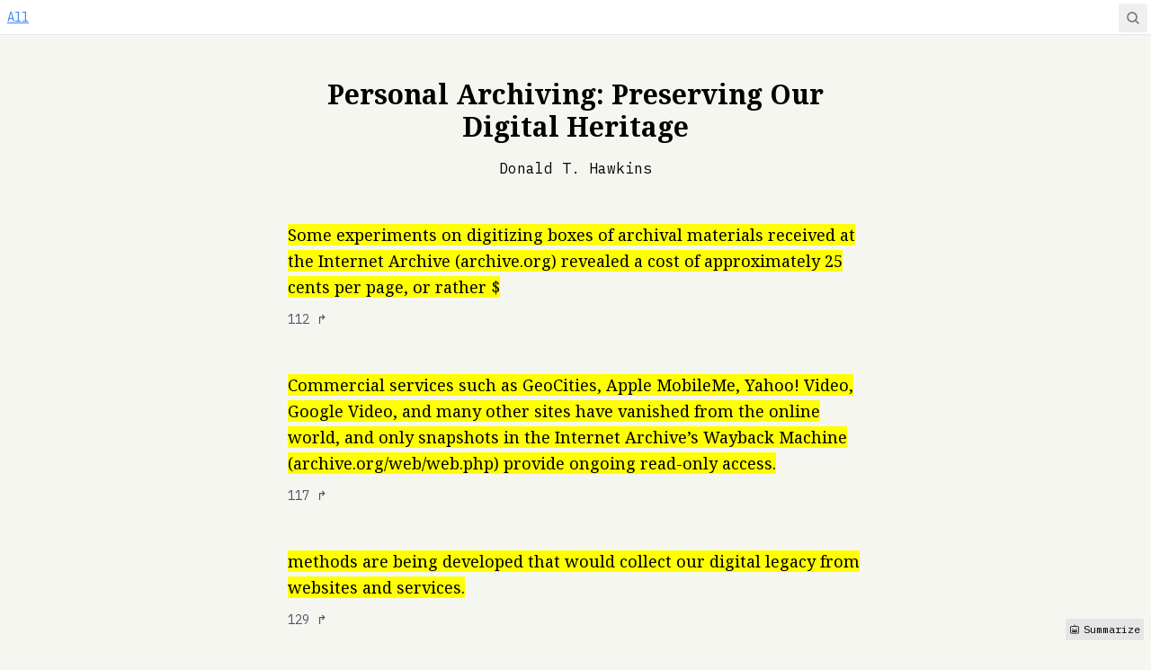

--- FILE ---
content_type: text/html; charset=utf-8
request_url: https://highlights.sawyerh.com/volumes/b456f02c-cdd2-4980-9c2f-1833abb938df
body_size: 10713
content:
<!DOCTYPE html><html lang="en"><head><meta charSet="utf-8"/><meta content="width=device-width, initial-scale=1" name="viewport"/><meta name="viewport" content="width=device-width, initial-scale=1"/><link rel="preload" href="/_next/static/media/2d4e6c25a81b22b8-s.p.woff2" as="font" crossorigin="" type="font/woff2"/><link rel="preload" href="/_next/static/media/3478b6abef19b3b3-s.p.woff2" as="font" crossorigin="" type="font/woff2"/><link rel="preload" href="/_next/static/media/c68bccedcbf9f364-s.p.woff2" as="font" crossorigin="" type="font/woff2"/><link rel="preload" as="image" imageSrcSet="/_next/image?url=https%3A%2F%2Fstorage.googleapis.com%2Fsawyer-highlights.appspot.com%2Fvolume%252Fcovers%252Fpersonal-archiving.jpg&amp;w=16&amp;q=75 16w, /_next/image?url=https%3A%2F%2Fstorage.googleapis.com%2Fsawyer-highlights.appspot.com%2Fvolume%252Fcovers%252Fpersonal-archiving.jpg&amp;w=32&amp;q=75 32w, /_next/image?url=https%3A%2F%2Fstorage.googleapis.com%2Fsawyer-highlights.appspot.com%2Fvolume%252Fcovers%252Fpersonal-archiving.jpg&amp;w=48&amp;q=75 48w, /_next/image?url=https%3A%2F%2Fstorage.googleapis.com%2Fsawyer-highlights.appspot.com%2Fvolume%252Fcovers%252Fpersonal-archiving.jpg&amp;w=64&amp;q=75 64w, /_next/image?url=https%3A%2F%2Fstorage.googleapis.com%2Fsawyer-highlights.appspot.com%2Fvolume%252Fcovers%252Fpersonal-archiving.jpg&amp;w=96&amp;q=75 96w, /_next/image?url=https%3A%2F%2Fstorage.googleapis.com%2Fsawyer-highlights.appspot.com%2Fvolume%252Fcovers%252Fpersonal-archiving.jpg&amp;w=128&amp;q=75 128w, /_next/image?url=https%3A%2F%2Fstorage.googleapis.com%2Fsawyer-highlights.appspot.com%2Fvolume%252Fcovers%252Fpersonal-archiving.jpg&amp;w=256&amp;q=75 256w, /_next/image?url=https%3A%2F%2Fstorage.googleapis.com%2Fsawyer-highlights.appspot.com%2Fvolume%252Fcovers%252Fpersonal-archiving.jpg&amp;w=384&amp;q=75 384w, /_next/image?url=https%3A%2F%2Fstorage.googleapis.com%2Fsawyer-highlights.appspot.com%2Fvolume%252Fcovers%252Fpersonal-archiving.jpg&amp;w=640&amp;q=75 640w, /_next/image?url=https%3A%2F%2Fstorage.googleapis.com%2Fsawyer-highlights.appspot.com%2Fvolume%252Fcovers%252Fpersonal-archiving.jpg&amp;w=750&amp;q=75 750w, /_next/image?url=https%3A%2F%2Fstorage.googleapis.com%2Fsawyer-highlights.appspot.com%2Fvolume%252Fcovers%252Fpersonal-archiving.jpg&amp;w=828&amp;q=75 828w, /_next/image?url=https%3A%2F%2Fstorage.googleapis.com%2Fsawyer-highlights.appspot.com%2Fvolume%252Fcovers%252Fpersonal-archiving.jpg&amp;w=1080&amp;q=75 1080w, /_next/image?url=https%3A%2F%2Fstorage.googleapis.com%2Fsawyer-highlights.appspot.com%2Fvolume%252Fcovers%252Fpersonal-archiving.jpg&amp;w=1200&amp;q=75 1200w, /_next/image?url=https%3A%2F%2Fstorage.googleapis.com%2Fsawyer-highlights.appspot.com%2Fvolume%252Fcovers%252Fpersonal-archiving.jpg&amp;w=1920&amp;q=75 1920w, /_next/image?url=https%3A%2F%2Fstorage.googleapis.com%2Fsawyer-highlights.appspot.com%2Fvolume%252Fcovers%252Fpersonal-archiving.jpg&amp;w=2048&amp;q=75 2048w, /_next/image?url=https%3A%2F%2Fstorage.googleapis.com%2Fsawyer-highlights.appspot.com%2Fvolume%252Fcovers%252Fpersonal-archiving.jpg&amp;w=3840&amp;q=75 3840w" imageSizes="(min-width: 600px) 200px, 150px" fetchPriority="high"/><link rel="stylesheet" href="/_next/static/css/01c06348282bcaf8.css" data-precedence="next"/><link rel="preload" as="script" fetchPriority="low" href="/_next/static/chunks/webpack-f1f4f0d05e4f3dc7.js"/><script src="/_next/static/chunks/fd9d1056-4e6bb96d9f7ba7b8.js" async=""></script><script src="/_next/static/chunks/472-6bf04005a4006378.js" async=""></script><script src="/_next/static/chunks/main-app-0359b2dfa52d49bb.js" async=""></script><script src="/_next/static/chunks/326-644519c8f840eee1.js" async=""></script><script src="/_next/static/chunks/245-db12de0915b3c140.js" async=""></script><script src="/_next/static/chunks/874-3d0f4e6b3e25cb8e.js" async=""></script><script src="/_next/static/chunks/app/layout-8121836ff5af300e.js" async=""></script><script src="/_next/static/chunks/413-70edb44123a6498d.js" async=""></script><script src="/_next/static/chunks/app/volumes/%5Bid%5D/page-bea91e512f3c32b6.js" async=""></script><link rel="preload" href="https://www.googletagmanager.com/gtag/js?id=G-ZP11FFWXRN" as="script"/><link href="/favicon.png" rel="SHORTCUT ICON"/><title>Personal Archiving: Preserving Our Digital Heritage ✍️ by Donald T. Hawkins</title><meta name="description" content="Sawyer&#x27;s highlights from Personal Archiving: Preserving Our Digital Heritage"/><meta name="next-size-adjust"/><script src="/_next/static/chunks/polyfills-c67a75d1b6f99dc8.js" noModule=""></script></head><body class="__variable_7f7796 __variable_a17b92 font-sans bg-lightBg dark:bg-stone-900 dark:text-stone-200"><nav class="mb-12 border-b bg-white pr-10 text-sm leading-relaxed"><a class="inline-block px-2 py-2 text-blue-500 underline hover:text-blue-900" href="/">All</a></nav><main class="mx-auto max-w-2xl px-4"><header class="mb-12"><figure class="max-w-cover-sm mx-auto mb-6 sm:max-w-cover aspect-cover relative"><img alt="Personal Archiving: Preserving Our Digital Heritage" fetchPriority="high" decoding="async" data-nimg="fill" style="position:absolute;height:100%;width:100%;left:0;top:0;right:0;bottom:0;object-fit:contain;object-position:center bottom;color:transparent" sizes="(min-width: 600px) 200px, 150px" srcSet="/_next/image?url=https%3A%2F%2Fstorage.googleapis.com%2Fsawyer-highlights.appspot.com%2Fvolume%252Fcovers%252Fpersonal-archiving.jpg&amp;w=16&amp;q=75 16w, /_next/image?url=https%3A%2F%2Fstorage.googleapis.com%2Fsawyer-highlights.appspot.com%2Fvolume%252Fcovers%252Fpersonal-archiving.jpg&amp;w=32&amp;q=75 32w, /_next/image?url=https%3A%2F%2Fstorage.googleapis.com%2Fsawyer-highlights.appspot.com%2Fvolume%252Fcovers%252Fpersonal-archiving.jpg&amp;w=48&amp;q=75 48w, /_next/image?url=https%3A%2F%2Fstorage.googleapis.com%2Fsawyer-highlights.appspot.com%2Fvolume%252Fcovers%252Fpersonal-archiving.jpg&amp;w=64&amp;q=75 64w, /_next/image?url=https%3A%2F%2Fstorage.googleapis.com%2Fsawyer-highlights.appspot.com%2Fvolume%252Fcovers%252Fpersonal-archiving.jpg&amp;w=96&amp;q=75 96w, /_next/image?url=https%3A%2F%2Fstorage.googleapis.com%2Fsawyer-highlights.appspot.com%2Fvolume%252Fcovers%252Fpersonal-archiving.jpg&amp;w=128&amp;q=75 128w, /_next/image?url=https%3A%2F%2Fstorage.googleapis.com%2Fsawyer-highlights.appspot.com%2Fvolume%252Fcovers%252Fpersonal-archiving.jpg&amp;w=256&amp;q=75 256w, /_next/image?url=https%3A%2F%2Fstorage.googleapis.com%2Fsawyer-highlights.appspot.com%2Fvolume%252Fcovers%252Fpersonal-archiving.jpg&amp;w=384&amp;q=75 384w, /_next/image?url=https%3A%2F%2Fstorage.googleapis.com%2Fsawyer-highlights.appspot.com%2Fvolume%252Fcovers%252Fpersonal-archiving.jpg&amp;w=640&amp;q=75 640w, /_next/image?url=https%3A%2F%2Fstorage.googleapis.com%2Fsawyer-highlights.appspot.com%2Fvolume%252Fcovers%252Fpersonal-archiving.jpg&amp;w=750&amp;q=75 750w, /_next/image?url=https%3A%2F%2Fstorage.googleapis.com%2Fsawyer-highlights.appspot.com%2Fvolume%252Fcovers%252Fpersonal-archiving.jpg&amp;w=828&amp;q=75 828w, /_next/image?url=https%3A%2F%2Fstorage.googleapis.com%2Fsawyer-highlights.appspot.com%2Fvolume%252Fcovers%252Fpersonal-archiving.jpg&amp;w=1080&amp;q=75 1080w, /_next/image?url=https%3A%2F%2Fstorage.googleapis.com%2Fsawyer-highlights.appspot.com%2Fvolume%252Fcovers%252Fpersonal-archiving.jpg&amp;w=1200&amp;q=75 1200w, /_next/image?url=https%3A%2F%2Fstorage.googleapis.com%2Fsawyer-highlights.appspot.com%2Fvolume%252Fcovers%252Fpersonal-archiving.jpg&amp;w=1920&amp;q=75 1920w, /_next/image?url=https%3A%2F%2Fstorage.googleapis.com%2Fsawyer-highlights.appspot.com%2Fvolume%252Fcovers%252Fpersonal-archiving.jpg&amp;w=2048&amp;q=75 2048w, /_next/image?url=https%3A%2F%2Fstorage.googleapis.com%2Fsawyer-highlights.appspot.com%2Fvolume%252Fcovers%252Fpersonal-archiving.jpg&amp;w=3840&amp;q=75 3840w" src="/_next/image?url=https%3A%2F%2Fstorage.googleapis.com%2Fsawyer-highlights.appspot.com%2Fvolume%252Fcovers%252Fpersonal-archiving.jpg&amp;w=3840&amp;q=75"/></figure><div class="mb-4"><h1 class="text-center font-serif text-2xl font-bold sm:text-3xl">Personal Archiving: Preserving Our Digital Heritage</h1></div><p class="text-center">Donald T. Hawkins</p></header><!--$?--><template id="B:0"></template><p class="text-center">Loading highlights…</p><!--/$--></main><!--$--><button class="fixed right-1 top-1 rounded-sm p-2 text-neutral-500 hover:text-black dark:hover:text-blue-600" title="Open search" type="button"><svg xmlns="http://www.w3.org/2000/svg" width="16" height="16" fill="currentColor" viewBox="0 0 256 256"><path d="M232.49,215.51,185,168a92.12,92.12,0,1,0-17,17l47.53,47.54a12,12,0,0,0,17-17ZM44,112a68,68,0,1,1,68,68A68.07,68.07,0,0,1,44,112Z"></path></svg></button><dialog class="AI_dialog__fw_mw m-0 min-h-screen w-full max-w-none bg-transparent p-0"><div class="mx-auto my-8 max-w-2xl p-3"><form><label class="text-shadow-sm mb-2 block font-bold text-white" for="search-query">Search</label><div class="relative"><input class="mb-5 w-full appearance-none rounded-md p-5 outline-offset-4 outline-yellow-400 focus-visible:outline focus-visible:outline-2" id="search-query" pattern=".*\S+.*" required="" name="query" value=""/><button aria-label="Search" class="absolute right-4 top-4 appearance-none p-0 outline-yellow-500 transition-colors hover:text-neutral-800 focus:text-neutral-800 text-neutral-200" type="submit"><svg xmlns="http://www.w3.org/2000/svg" width="32" height="32" fill="currentColor" viewBox="0 0 256 256"><path d="M216,40H40A16,16,0,0,0,24,56V200a16,16,0,0,0,16,16H216a16,16,0,0,0,16-16V56A16,16,0,0,0,216,40Zm-32,96a8,8,0,0,1-8,8H99.31l10.35,10.34a8,8,0,0,1-11.32,11.32l-24-24a8,8,0,0,1,0-11.32l24-24a8,8,0,0,1,11.32,11.32L99.31,128H168V104a8,8,0,0,1,16,0Z"></path></svg></button></div></form><div style="opacity:0;transform:translateY(20px) translateZ(0)"></div></div></dialog><!--/$--><script src="/_next/static/chunks/webpack-f1f4f0d05e4f3dc7.js" async=""></script><script>(self.__next_f=self.__next_f||[]).push([0]);self.__next_f.push([2,null])</script><script>self.__next_f.push([1,"1:HL[\"/_next/static/media/2d4e6c25a81b22b8-s.p.woff2\",\"font\",{\"crossOrigin\":\"\",\"type\":\"font/woff2\"}]\n2:HL[\"/_next/static/media/3478b6abef19b3b3-s.p.woff2\",\"font\",{\"crossOrigin\":\"\",\"type\":\"font/woff2\"}]\n3:HL[\"/_next/static/media/c68bccedcbf9f364-s.p.woff2\",\"font\",{\"crossOrigin\":\"\",\"type\":\"font/woff2\"}]\n4:HL[\"/_next/static/css/01c06348282bcaf8.css\",\"style\"]\n0:\"$L5\"\n"])</script><script>self.__next_f.push([1,"6:I[3728,[],\"\"]\n8:I[9928,[],\"\"]\n9:I[3994,[\"326\",\"static/chunks/326-644519c8f840eee1.js\",\"245\",\"static/chunks/245-db12de0915b3c140.js\",\"874\",\"static/chunks/874-3d0f4e6b3e25cb8e.js\",\"185\",\"static/chunks/app/layout-8121836ff5af300e.js\"],\"\"]\na:I[6954,[],\"\"]\nb:I[7264,[],\"\"]\ne:\"$Sreact.suspense\"\nf:I[2679,[\"326\",\"static/chunks/326-644519c8f840eee1.js\",\"245\",\"static/chunks/245-db12de0915b3c140.js\",\"874\",\"static/chunks/874-3d0f4e6b3e25cb8e.js\",\"185\",\"static/chunks/app/layout-8121836ff5af300e.js\"],\"\"]\n"])</script><script>self.__next_f.push([1,"5:[[[\"$\",\"link\",\"0\",{\"rel\":\"stylesheet\",\"href\":\"/_next/static/css/01c06348282bcaf8.css\",\"precedence\":\"next\",\"crossOrigin\":\"$undefined\"}]],[\"$\",\"$L6\",null,{\"buildId\":\"e4h8DntX000eUe11fwMwF\",\"assetPrefix\":\"\",\"initialCanonicalUrl\":\"/volumes/b456f02c-cdd2-4980-9c2f-1833abb938df\",\"initialTree\":[\"\",{\"children\":[\"volumes\",{\"children\":[[\"id\",\"b456f02c-cdd2-4980-9c2f-1833abb938df\",\"d\"],{\"children\":[\"__PAGE__\",{}]}]}]},\"$undefined\",\"$undefined\",true],\"initialHead\":[false,\"$L7\"],\"globalErrorComponent\":\"$8\",\"children\":[null,[\"$\",\"html\",null,{\"lang\":\"en\",\"children\":[[\"$\",\"head\",null,{\"children\":[[\"$\",\"meta\",null,{\"content\":\"width=device-width, initial-scale=1\",\"name\":\"viewport\"}],[\"$\",\"link\",null,{\"href\":\"/favicon.png\",\"rel\":\"SHORTCUT ICON\"}],[\"$\",\"$L9\",null,{\"async\":true,\"src\":\"https://www.googletagmanager.com/gtag/js?id=G-ZP11FFWXRN\"}],[\"$\",\"$L9\",null,{\"id\":\"ga\",\"children\":\"window.dataLayer = window.dataLayer || [];\\n\\t\\t\\t\\t\\tfunction gtag(){dataLayer.push(arguments);}\\n\\t\\t\\t\\t\\tgtag('js', new Date());\\n\\t\\t\\t\\t\\tgtag('config', 'G-ZP11FFWXRN');\"}]]}],[\"$\",\"body\",null,{\"className\":\"__variable_7f7796 __variable_a17b92 font-sans bg-lightBg dark:bg-stone-900 dark:text-stone-200\",\"children\":[[\"$\",\"$La\",null,{\"parallelRouterKey\":\"children\",\"segmentPath\":[\"children\"],\"loading\":\"$undefined\",\"loadingStyles\":\"$undefined\",\"hasLoading\":false,\"error\":\"$undefined\",\"errorStyles\":\"$undefined\",\"template\":[\"$\",\"$Lb\",null,{}],\"templateStyles\":\"$undefined\",\"notFound\":[[\"$\",\"title\",null,{\"children\":\"404: This page could not be found.\"}],[\"$\",\"div\",null,{\"style\":{\"fontFamily\":\"system-ui,\\\"Segoe UI\\\",Roboto,Helvetica,Arial,sans-serif,\\\"Apple Color Emoji\\\",\\\"Segoe UI Emoji\\\"\",\"height\":\"100vh\",\"textAlign\":\"center\",\"display\":\"flex\",\"flexDirection\":\"column\",\"alignItems\":\"center\",\"justifyContent\":\"center\"},\"children\":[\"$\",\"div\",null,{\"children\":[[\"$\",\"style\",null,{\"dangerouslySetInnerHTML\":{\"__html\":\"body{color:#000;background:#fff;margin:0}.next-error-h1{border-right:1px solid rgba(0,0,0,.3)}@media (prefers-color-scheme:dark){body{color:#fff;background:#000}.next-error-h1{border-right:1px solid rgba(255,255,255,.3)}}\"}}],[\"$\",\"h1\",null,{\"className\":\"next-error-h1\",\"style\":{\"display\":\"inline-block\",\"margin\":\"0 20px 0 0\",\"padding\":\"0 23px 0 0\",\"fontSize\":24,\"fontWeight\":500,\"verticalAlign\":\"top\",\"lineHeight\":\"49px\"},\"children\":\"404\"}],[\"$\",\"div\",null,{\"style\":{\"display\":\"inline-block\"},\"children\":[\"$\",\"h2\",null,{\"style\":{\"fontSize\":14,\"fontWeight\":400,\"lineHeight\":\"49px\",\"margin\":0},\"children\":\"This page could not be found.\"}]}]]}]}]],\"notFoundStyles\":[],\"childProp\":{\"current\":[\"$\",\"$La\",null,{\"parallelRouterKey\":\"children\",\"segmentPath\":[\"children\",\"volumes\",\"children\"],\"loading\":\"$undefined\",\"loadingStyles\":\"$undefined\",\"hasLoading\":false,\"error\":\"$undefined\",\"errorStyles\":\"$undefined\",\"template\":[\"$\",\"$Lb\",null,{}],\"templateStyles\":\"$undefined\",\"notFound\":\"$undefined\",\"notFoundStyles\":\"$undefined\",\"childProp\":{\"current\":[\"$\",\"$La\",null,{\"parallelRouterKey\":\"children\",\"segmentPath\":[\"children\",\"volumes\",\"children\",[\"id\",\"b456f02c-cdd2-4980-9c2f-1833abb938df\",\"d\"],\"children\"],\"loading\":\"$undefined\",\"loadingStyles\":\"$undefined\",\"hasLoading\":false,\"error\":\"$undefined\",\"errorStyles\":\"$undefined\",\"template\":[\"$\",\"$Lb\",null,{}],\"templateStyles\":\"$undefined\",\"notFound\":\"$undefined\",\"notFoundStyles\":\"$undefined\",\"childProp\":{\"current\":[\"$Lc\",\"$Ld\",null],\"segment\":\"__PAGE__\"},\"styles\":[]}],\"segment\":[\"id\",\"b456f02c-cdd2-4980-9c2f-1833abb938df\",\"d\"]},\"styles\":[]}],\"segment\":\"volumes\"},\"styles\":[]}],[\"$\",\"$e\",null,{\"fallback\":null,\"children\":[\"$\",\"$Lf\",null,{}]}]]}]]}],null]}]]\n"])</script><script>self.__next_f.push([1,"10:I[8326,[\"326\",\"static/chunks/326-644519c8f840eee1.js\",\"413\",\"static/chunks/413-70edb44123a6498d.js\",\"245\",\"static/chunks/245-db12de0915b3c140.js\",\"268\",\"static/chunks/app/volumes/%5Bid%5D/page-bea91e512f3c32b6.js\"],\"\"]\n11:I[413,[\"326\",\"static/chunks/326-644519c8f840eee1.js\",\"413\",\"static/chunks/413-70edb44123a6498d.js\",\"245\",\"static/chunks/245-db12de0915b3c140.js\",\"268\",\"static/chunks/app/volumes/%5Bid%5D/page-bea91e512f3c32b6.js\"],\"Image\"]\n"])</script><script>self.__next_f.push([1,"d:[[\"$\",\"nav\",null,{\"className\":\"mb-12 border-b bg-white pr-10 text-sm leading-relaxed\",\"children\":[[\"$\",\"$L10\",null,{\"className\":\"inline-block px-2 py-2 text-blue-500 underline hover:text-blue-900\",\"href\":\"/\",\"children\":\"All\"}],\"$undefined\"]}],[\"$\",\"main\",null,{\"className\":\"mx-auto max-w-2xl px-4\",\"children\":[[\"$\",\"header\",null,{\"className\":\"mb-12\",\"children\":[[\"$\",\"figure\",null,{\"className\":\"max-w-cover-sm mx-auto mb-6 sm:max-w-cover aspect-cover relative\",\"children\":[\"$\",\"$L11\",null,{\"alt\":\"Personal Archiving: Preserving Our Digital Heritage\",\"fill\":true,\"priority\":true,\"sizes\":\"(min-width: 600px) 200px, 150px\",\"src\":\"https://storage.googleapis.com/sawyer-highlights.appspot.com/volume%2Fcovers%2Fpersonal-archiving.jpg\",\"style\":{\"objectPosition\":\"center bottom\",\"objectFit\":\"contain\"}}]}],[\"$\",\"div\",null,{\"className\":\"mb-4\",\"children\":[[\"$\",\"h1\",null,{\"className\":\"text-center font-serif text-2xl font-bold sm:text-3xl\",\"children\":\"Personal Archiving: Preserving Our Digital Heritage\"}],\"$undefined\"]}],[\"$\",\"p\",null,{\"className\":\"text-center\",\"children\":\"Donald T. Hawkins\"}]]}],[\"$\",\"$e\",null,{\"fallback\":[\"$\",\"p\",null,{\"className\":\"text-center\",\"children\":\"Loading highlights…\"}],\"children\":\"$L12\"}]]}]]\n"])</script><script>self.__next_f.push([1,"7:[[\"$\",\"meta\",\"0\",{\"charSet\":\"utf-8\"}],[\"$\",\"title\",\"1\",{\"children\":\"Personal Archiving: Preserving Our Digital Heritage ✍️ by Donald T. Hawkins\"}],[\"$\",\"meta\",\"2\",{\"name\":\"description\",\"content\":\"Sawyer's highlights from Personal Archiving: Preserving Our Digital Heritage\"}],[\"$\",\"meta\",\"3\",{\"name\":\"viewport\",\"content\":\"width=device-width, initial-scale=1\"}],[\"$\",\"meta\",\"4\",{\"name\":\"next-size-adjust\"}]]\nc:null\n"])</script><script>self.__next_f.push([1,"13:I[3406,[\"326\",\"static/chunks/326-644519c8f840eee1.js\",\"413\",\"static/chunks/413-70edb44123a6498d.js\",\"245\",\"static/chunks/245-db12de0915b3c140.js\",\"268\",\"static/chunks/app/volumes/%5Bid%5D/page-bea91e512f3c32b6.js\"],\"\"]\n"])</script><script>self.__next_f.push([1,"12:[false,[\"$\",\"$L13\",null,{\"volumeId\":\"b456f02c-cdd2-4980-9c2f-1833abb938df\"}],[[\"$\",\"article\",null,{\"className\":\"mb-12\",\"children\":[[\"$\",\"blockquote\",null,{\"className\":\"text-md mb-2 font-serif leading-relaxed sm:text-lg sm:leading-relaxed\",\"children\":[\"$\",\"mark\",null,{\"children\":\"Some experiments on digitizing boxes of archival materials received at the Internet Archive (archive.org) revealed a cost of approximately 25 cents per page, or rather $\"}]}],[\"$\",\"$L10\",null,{\"className\":\"text-sm text-slate-600 dark:text-stone-400 hover:underline\",\"href\":\"/highlights/wmiY8V9EHH1BkxLCnEso\",\"onClick\":\"$undefined\",\"prefetch\":false,\"title\":\"Open highlight permalink\",\"children\":[\"112\",\" ↱\"]}]]}],[\"$\",\"article\",null,{\"className\":\"mb-12\",\"children\":[[\"$\",\"blockquote\",null,{\"className\":\"text-md mb-2 font-serif leading-relaxed sm:text-lg sm:leading-relaxed\",\"children\":[\"$\",\"mark\",null,{\"children\":\"Commercial services such as GeoCities, Apple MobileMe, Yahoo! Video, Google Video, and many other sites have vanished from the online world, and only snapshots in the Internet Archive’s Wayback Machine (archive.org/web/web.php) provide ongoing read-only access.\"}]}],[\"$\",\"$L10\",null,{\"className\":\"text-sm text-slate-600 dark:text-stone-400 hover:underline\",\"href\":\"/highlights/7FrmjuORrB2bGCtrJaNI\",\"onClick\":\"$undefined\",\"prefetch\":false,\"title\":\"Open highlight permalink\",\"children\":[\"117\",\" ↱\"]}]]}],[\"$\",\"article\",null,{\"className\":\"mb-12\",\"children\":[[\"$\",\"blockquote\",null,{\"className\":\"text-md mb-2 font-serif leading-relaxed sm:text-lg sm:leading-relaxed\",\"children\":[\"$\",\"mark\",null,{\"children\":\"methods are being developed that would collect our digital legacy from websites and services.\"}]}],[\"$\",\"$L10\",null,{\"className\":\"text-sm text-slate-600 dark:text-stone-400 hover:underline\",\"href\":\"/highlights/9T33iExPX2cmiC85pMEB\",\"onClick\":\"$undefined\",\"prefetch\":false,\"title\":\"Open highlight permalink\",\"children\":[\"129\",\" ↱\"]}]]}],[\"$\",\"article\",null,{\"className\":\"mb-12\",\"children\":[[\"$\",\"blockquote\",null,{\"className\":\"text-md mb-2 font-serif leading-relaxed sm:text-lg sm:leading-relaxed\",\"children\":[\"$\",\"mark\",null,{\"children\":\"The works of yesterday’s eminent individuals are rapidly being digitized, and there is a growing expectation that all of humanity’s creative works are or will be instantly accessible in digital form.\"}]}],[\"$\",\"$L10\",null,{\"className\":\"text-sm text-slate-600 dark:text-stone-400 hover:underline\",\"href\":\"/highlights/arYqgxZ4hlU47T2WZMrb\",\"onClick\":\"$undefined\",\"prefetch\":false,\"title\":\"Open highlight permalink\",\"children\":[\"224\",\" ↱\"]}]]}],[\"$\",\"article\",null,{\"className\":\"mb-12\",\"children\":[[\"$\",\"blockquote\",null,{\"className\":\"text-md mb-2 font-serif leading-relaxed sm:text-lg sm:leading-relaxed\",\"children\":[\"$\",\"mark\",null,{\"children\":\"personal digital archives are collections of digital material created, collected, and curated by individuals rather than institutions.\"}]}],[\"$\",\"$L10\",null,{\"className\":\"text-sm text-slate-600 dark:text-stone-400 hover:underline\",\"href\":\"/highlights/IM9QUjLmUZiNL96vITwB\",\"onClick\":\"$undefined\",\"prefetch\":false,\"title\":\"Open highlight permalink\",\"children\":[\"254\",\" ↱\"]}]]}],[\"$\",\"article\",null,{\"className\":\"mb-12\",\"children\":[[\"$\",\"blockquote\",null,{\"className\":\"text-md mb-2 font-serif leading-relaxed sm:text-lg sm:leading-relaxed\",\"children\":[\"$\",\"mark\",null,{\"children\":\"What’s needed are “pay once/store forever” services. These are not yet widely available, though a few universities now offer them to faculty. This pricing model seems likely to become more common, in part because agencies that fund scientific research and cultural production are requiring their grantees to provide a plan to preserve project data.\"}]}],[\"$\",\"$L10\",null,{\"className\":\"text-sm text-slate-600 dark:text-stone-400 hover:underline\",\"href\":\"/highlights/HPDtAfXfOOHNeJ18MnVr\",\"onClick\":\"$undefined\",\"prefetch\":false,\"title\":\"Open highlight permalink\",\"children\":[\"270\",\" ↱\"]}]]}],[\"$\",\"article\",null,{\"className\":\"mb-12\",\"children\":[[\"$\",\"blockquote\",null,{\"className\":\"text-md mb-2 font-serif leading-relaxed sm:text-lg sm:leading-relaxed\",\"children\":[\"$\",\"mark\",null,{\"children\":\"while personal digital archives may be something we use while we are living, much of their value (or promise) is in their ability to allow communication with our descendants.\"}]}],[\"$\",\"$L10\",null,{\"className\":\"text-sm text-slate-600 dark:text-stone-400 hover:underline\",\"href\":\"/highlights/KAv64uqD37F2UEMc1QRt\",\"onClick\":\"$undefined\",\"prefetch\":false,\"title\":\"Open highlight permalink\",\"children\":[\"295\",\" ↱\"]}]]}],[\"$\",\"article\",null,{\"className\":\"mb-12\",\"children\":[[\"$\",\"blockquote\",null,{\"className\":\"text-md mb-2 font-serif leading-relaxed sm:text-lg sm:leading-relaxed\",\"children\":[\"$\",\"mark\",null,{\"children\":\"With a “pay once/store forever” cost model, individuals might be able endow a terabyte, rather like the more common “buy a brick” programs museums and others have used for years. Universities might also provide a terabyte with tuition and thus tie their alumni into the university in a much deeper way.\"}]}],[\"$\",\"$L10\",null,{\"className\":\"text-sm text-slate-600 dark:text-stone-400 hover:underline\",\"href\":\"/highlights/h8AWTds5Rtj066FPaDl7\",\"onClick\":\"$undefined\",\"prefetch\":false,\"title\":\"Open highlight permalink\",\"children\":[\"311\",\" ↱\"]}]]}],[\"$\",\"article\",null,{\"className\":\"mb-12\",\"children\":[[\"$\",\"blockquote\",null,{\"className\":\"text-md mb-2 font-serif leading-relaxed sm:text-lg sm:leading-relaxed\",\"children\":[\"$\",\"mark\",null,{\"children\":\"New interfaces that include better timelines, maps, social network diagrams, automatic indexing, and data extraction technologies for face, voice, and handwriting recognition are other examples of technologies that will probably be developed for other markets but will also be useful to personal archivists.\"}]}],[\"$\",\"$L10\",null,{\"className\":\"text-sm text-slate-600 dark:text-stone-400 hover:underline\",\"href\":\"/highlights/mVKlaLihPva2yV5STSeW\",\"onClick\":\"$undefined\",\"prefetch\":false,\"title\":\"Open highlight permalink\",\"children\":[\"315\",\" ↱\"]}]]}],[\"$\",\"article\",null,{\"className\":\"mb-12\",\"children\":[[\"$\",\"blockquote\",null,{\"className\":\"text-md mb-2 font-serif leading-relaxed sm:text-lg sm:leading-relaxed\",\"children\":[\"$\",\"mark\",null,{\"children\":\"library patrons and staff members alike are able to find what they are looking for in a collection and locate similar materials using the catalog, and they can even visit other repositories that follow the same standards and continue their search without facing a learning curve.\"}]}],[\"$\",\"$L10\",null,{\"className\":\"text-sm text-slate-600 dark:text-stone-400 hover:underline\",\"href\":\"/highlights/A90T7NESjXZrtiLAp3qp\",\"onClick\":\"$undefined\",\"prefetch\":false,\"title\":\"Open highlight permalink\",\"children\":[\"413\",\" ↱\"]}]]}],[\"$\",\"article\",null,{\"className\":\"mb-12\",\"children\":[[\"$\",\"blockquote\",null,{\"className\":\"text-md mb-2 font-serif leading-relaxed sm:text-lg sm:leading-relaxed\",\"children\":[\"$\",\"mark\",null,{\"children\":\"“Digital records are more like an oral tradition than traditional documents,” Paul-Choudhury contends. “If you don’t copy them regularly, they simply disappear.”7\"}]}],[\"$\",\"$L10\",null,{\"className\":\"text-sm text-slate-600 dark:text-stone-400 hover:underline\",\"href\":\"/highlights/MbGR406ZDu6mtGqEXowK\",\"onClick\":\"$undefined\",\"prefetch\":false,\"title\":\"Open highlight permalink\",\"children\":[\"432\",\" ↱\"]}]]}],[\"$\",\"article\",null,{\"className\":\"mb-12\",\"children\":[[\"$\",\"blockquote\",null,{\"className\":\"text-md mb-2 font-serif leading-relaxed sm:text-lg sm:leading-relaxed\",\"children\":[\"$\",\"mark\",null,{\"children\":\"Under the U.S. copyright statute, 17 U.S.C. Section 105, copyright protection is not available in the United States for any work of the U.S. Government. Therefore, this chapter is in the public domain.\"}]}],[\"$\",\"$L10\",null,{\"className\":\"text-sm text-slate-600 dark:text-stone-400 hover:underline\",\"href\":\"/highlights/LQkZfTJ0OALarZ6BqxX5\",\"onClick\":\"$undefined\",\"prefetch\":false,\"title\":\"Open highlight permalink\",\"children\":[\"674\",\" ↱\"]}]]}],[\"$\",\"article\",null,{\"className\":\"mb-12\",\"children\":[[\"$\",\"blockquote\",null,{\"className\":\"text-md mb-2 font-serif leading-relaxed sm:text-lg sm:leading-relaxed\",\"children\":[\"$\",\"mark\",null,{\"children\":\"National Digital Information Infrastructure and Preservation Program. Its goal was and is to foster digital preservation research, collaboration, and standardization among government agencies, cultural institutions, and other stakeholders.\"}]}],[\"$\",\"$L10\",null,{\"className\":\"text-sm text-slate-600 dark:text-stone-400 hover:underline\",\"href\":\"/highlights/5UsKqN6XMlQaiJcsPMPo\",\"onClick\":\"$undefined\",\"prefetch\":false,\"title\":\"Open highlight permalink\",\"children\":[\"683\",\" ↱\"]}]]}],[\"$\",\"article\",null,{\"className\":\"mb-12\",\"children\":[[\"$\",\"blockquote\",null,{\"className\":\"text-md mb-2 font-serif leading-relaxed sm:text-lg sm:leading-relaxed\",\"children\":[\"$\",\"mark\",null,{\"children\":\"Select the nicest ones, the ones worth keeping, and delete the rest. Does anyone really need 50 photos of clouds or 200 photos of autumn leaves? Blurry, unrecognizable photos? Delete them. Homework from 10 years ago? Delete it. Be decisive and thorough. Whittle the mass of photos down to the best, the “keepers.” Toss out document drafts. Clear the clutter.\"}]}],[\"$\",\"$L10\",null,{\"className\":\"text-sm text-slate-600 dark:text-stone-400 hover:underline\",\"href\":\"/highlights/AmSy4F65COMhtrap1vGH\",\"onClick\":\"$undefined\",\"prefetch\":false,\"title\":\"Open highlight permalink\",\"children\":[\"735\",\" ↱\"]}]]}],[\"$\",\"article\",null,{\"className\":\"mb-12\",\"children\":[[\"$\",\"blockquote\",null,{\"className\":\"text-md mb-2 font-serif leading-relaxed sm:text-lg sm:leading-relaxed\",\"children\":[\"$\",\"mark\",null,{\"children\":\"Most institutions replicate their digital collections in a separate geographic location far away from the source collection. In the event of a disaster, the distant, replicated collection will be safe, intact, and accessible, backed up on tape or spinning disk drives.\"}]}],[\"$\",\"$L10\",null,{\"className\":\"text-sm text-slate-600 dark:text-stone-400 hover:underline\",\"href\":\"/highlights/uYauKaNFSvLlABarI3yo\",\"onClick\":\"$undefined\",\"prefetch\":false,\"title\":\"Open highlight permalink\",\"children\":[\"743\",\" ↱\"]}]]}],[\"$\",\"article\",null,{\"className\":\"mb-12\",\"children\":[[\"$\",\"blockquote\",null,{\"className\":\"text-md mb-2 font-serif leading-relaxed sm:text-lg sm:leading-relaxed\",\"children\":[\"$\",\"mark\",null,{\"children\":\"personal files should be backed up in separate locations on at least two different types of storage devices.\"}]}],[\"$\",\"$L10\",null,{\"className\":\"text-sm text-slate-600 dark:text-stone-400 hover:underline\",\"href\":\"/highlights/om51pubySPybiWzBnccO\",\"onClick\":\"$undefined\",\"prefetch\":false,\"title\":\"Open highlight permalink\",\"children\":[\"745\",\" ↱\"]}]]}],[\"$\",\"article\",null,{\"className\":\"mb-12\",\"children\":[[\"$\",\"blockquote\",null,{\"className\":\"text-md mb-2 font-serif leading-relaxed sm:text-lg sm:leading-relaxed\",\"children\":[\"$\",\"mark\",null,{\"children\":\"“3 - 2 - 1 rule”: Make 3 copies. Save at least 2 onto different types of storage media. Save 1 in a different location from where you live.\"}]}],[\"$\",\"$L10\",null,{\"className\":\"text-sm text-slate-600 dark:text-stone-400 hover:underline\",\"href\":\"/highlights/pf2ti6lVr2ywByRBei0u\",\"onClick\":\"$undefined\",\"prefetch\":false,\"title\":\"Open highlight permalink\",\"children\":[\"748\",\" ↱\"]}]]}],[\"$\",\"article\",null,{\"className\":\"mb-12\",\"children\":[[\"$\",\"blockquote\",null,{\"className\":\"text-md mb-2 font-serif leading-relaxed sm:text-lg sm:leading-relaxed\",\"children\":[\"$\",\"mark\",null,{\"children\":\"move your collection to a new storage device every 5–7 years.\"}]}],[\"$\",\"$L10\",null,{\"className\":\"text-sm text-slate-600 dark:text-stone-400 hover:underline\",\"href\":\"/highlights/VyV1Z9orN7J2RdbHAWWi\",\"onClick\":\"$undefined\",\"prefetch\":false,\"title\":\"Open highlight permalink\",\"children\":[\"751\",\" ↱\"]}]]}],[\"$\",\"article\",null,{\"className\":\"mb-12\",\"children\":[[\"$\",\"blockquote\",null,{\"className\":\"text-md mb-2 font-serif leading-relaxed sm:text-lg sm:leading-relaxed\",\"children\":[\"$\",\"mark\",null,{\"children\":\"It is important to let a loved one know where important documents reside and supply them with URLs and passwords,\"}]}],[\"$\",\"$L10\",null,{\"className\":\"text-sm text-slate-600 dark:text-stone-400 hover:underline\",\"href\":\"/highlights/tCfDxOdrWGnogIevPxrn\",\"onClick\":\"$undefined\",\"prefetch\":false,\"title\":\"Open highlight permalink\",\"children\":[\"756\",\" ↱\"]}]]}],[\"$\",\"article\",null,{\"className\":\"mb-12\",\"children\":[[\"$\",\"blockquote\",null,{\"className\":\"text-md mb-2 font-serif leading-relaxed sm:text-lg sm:leading-relaxed\",\"children\":[\"$\",\"mark\",null,{\"children\":\"the Library created a personal digital archiving section on the digitalpreservation.gov website and populated it with instructional videos, downloadable brochures, and topic-oriented pages. We wrote about how to archive the most common digital possessions:\"}]}],[\"$\",\"$L10\",null,{\"className\":\"text-sm text-slate-600 dark:text-stone-400 hover:underline\",\"href\":\"/highlights/TJDko66i36ti5begLtom\",\"onClick\":\"$undefined\",\"prefetch\":false,\"title\":\"Open highlight permalink\",\"children\":[\"817\",\" ↱\"]}]]}],[\"$\",\"article\",null,{\"className\":\"mb-12\",\"children\":[[\"$\",\"blockquote\",null,{\"className\":\"text-md mb-2 font-serif leading-relaxed sm:text-lg sm:leading-relaxed\",\"children\":[\"$\",\"mark\",null,{\"children\":\"For a listing of websites providing digital memorials, posthumous email services, and digital estate services, check out Evan Carroll’s The Digital Beyond (www.thedigitalbeyond.com/online-services-list).\"}]}],[\"$\",\"$L10\",null,{\"className\":\"text-sm text-slate-600 dark:text-stone-400 hover:underline\",\"href\":\"/highlights/A9Tk2DyY6C6V7ZNJwR6j\",\"onClick\":\"$undefined\",\"prefetch\":false,\"title\":\"Open highlight permalink\",\"children\":[\"911\",\" ↱\"]}]]}],[\"$\",\"article\",null,{\"className\":\"mb-12\",\"children\":[[\"$\",\"blockquote\",null,{\"className\":\"text-md mb-2 font-serif leading-relaxed sm:text-lg sm:leading-relaxed\",\"children\":[\"$\",\"mark\",null,{\"children\":\"siarchives.si.edu/blog/you-asked-we-answered-taking-care-your-own-archives\"}]}],[\"$\",\"$L10\",null,{\"className\":\"text-sm text-slate-600 dark:text-stone-400 hover:underline\",\"href\":\"/highlights/xPWGubNO72zQNaEtvybR\",\"onClick\":\"$undefined\",\"prefetch\":false,\"title\":\"Open highlight permalink\",\"children\":[\"916\",\" ↱\"]}]]}],[\"$\",\"article\",null,{\"className\":\"mb-12\",\"children\":[[\"$\",\"blockquote\",null,{\"className\":\"text-md mb-2 font-serif leading-relaxed sm:text-lg sm:leading-relaxed\",\"children\":[\"$\",\"mark\",null,{\"children\":\"Gordon Bell and Jim Gemmell at Microsoft Research are the authors of Total Recall, a fascinating book published in 2009,1 in which they discuss various ways that all of the information we come into contact with can be captured and retrieved, either by the original owner or long after the owner’s life ends.\"}]}],[\"$\",\"$L10\",null,{\"className\":\"text-sm text-slate-600 dark:text-stone-400 hover:underline\",\"href\":\"/highlights/RNrVd6oquxCtJ5llJ7q5\",\"onClick\":\"$undefined\",\"prefetch\":false,\"title\":\"Open highlight permalink\",\"children\":[\"919\",\" ↱\"]}]]}],[\"$\",\"article\",null,{\"className\":\"mb-12\",\"children\":[[\"$\",\"blockquote\",null,{\"className\":\"text-md mb-2 font-serif leading-relaxed sm:text-lg sm:leading-relaxed\",\"children\":[\"$\",\"mark\",null,{\"children\":\"Gemmell posts a very useful list of businesses offering software to support “life-logging” on his blog (jimgemmell.wordpress.com/2012/01/03/your-life-uploaded-2011-report-card-4\"}]}],[\"$\",\"$L10\",null,{\"className\":\"text-sm text-slate-600 dark:text-stone-400 hover:underline\",\"href\":\"/highlights/xkB1Vlf6vwDlyL2HVtsC\",\"onClick\":\"$undefined\",\"prefetch\":false,\"title\":\"Open highlight permalink\",\"children\":[\"923\",\" ↱\"]}]]}],[\"$\",\"article\",null,{\"className\":\"mb-12\",\"children\":[[\"$\",\"blockquote\",null,{\"className\":\"text-md mb-2 font-serif leading-relaxed sm:text-lg sm:leading-relaxed\",\"children\":[\"$\",\"mark\",null,{\"children\":\"“Companies are good at building new technologies for recording and for metadata extraction, but they are not trustworthy long-term custodians…. Preservation needs to evolve in tandem with recording.”\"}]}],[\"$\",\"$L10\",null,{\"className\":\"text-sm text-slate-600 dark:text-stone-400 hover:underline\",\"href\":\"/highlights/HAV7629G7b45imj7VGrl\",\"onClick\":\"$undefined\",\"prefetch\":false,\"title\":\"Open highlight permalink\",\"children\":[\"926\",\" ↱\"]}]]}],[\"$\",\"article\",null,{\"className\":\"mb-12\",\"children\":[[\"$\",\"blockquote\",null,{\"className\":\"text-md mb-2 font-serif leading-relaxed sm:text-lg sm:leading-relaxed\",\"children\":[\"$\",\"mark\",null,{\"children\":\"the first photograph showing a living person is a street scene taken in Paris in 1838.\"}]}],[\"$\",\"$L10\",null,{\"className\":\"text-sm text-slate-600 dark:text-stone-400 hover:underline\",\"href\":\"/highlights/F6JDFcYG4jxKl1KEsRAr\",\"onClick\":\"$undefined\",\"prefetch\":false,\"title\":\"Open highlight permalink\",\"children\":[\"950\",\" ↱\"]}]]}],[\"$\",\"article\",null,{\"className\":\"mb-12\",\"children\":[[\"$\",\"blockquote\",null,{\"className\":\"text-md mb-2 font-serif leading-relaxed sm:text-lg sm:leading-relaxed\",\"children\":[\"$\",\"mark\",null,{\"children\":\"Smith developed Lifemap, which uses the Amazon web service (AWS) for storing and managing users’ memories, and designed a user-friendly graphical user interface.\"}]}],[\"$\",\"$L10\",null,{\"className\":\"text-sm text-slate-600 dark:text-stone-400 hover:underline\",\"href\":\"/highlights/SVgMKzBTU3YYx0LAqKnY\",\"onClick\":\"$undefined\",\"prefetch\":false,\"title\":\"Open highlight permalink\",\"children\":[\"994\",\" ↱\"]}]]}],[\"$\",\"article\",null,{\"className\":\"mb-12\",\"children\":[[\"$\",\"blockquote\",null,{\"className\":\"text-md mb-2 font-serif leading-relaxed sm:text-lg sm:leading-relaxed\",\"children\":[\"$\",\"mark\",null,{\"children\":\"Fortunately, Google also makes a copy on tape that is stored offline, so it was eventually able to restore the lost accounts\"}]}],[\"$\",\"$L10\",null,{\"className\":\"text-sm text-slate-600 dark:text-stone-400 hover:underline\",\"href\":\"/highlights/jV984GVQglAW3GArEvV2\",\"onClick\":\"$undefined\",\"prefetch\":false,\"title\":\"Open highlight permalink\",\"children\":[\"1138\",\" ↱\"]}]]}],[\"$\",\"article\",null,{\"className\":\"mb-12\",\"children\":[[\"$\",\"blockquote\",null,{\"className\":\"text-md mb-2 font-serif leading-relaxed sm:text-lg sm:leading-relaxed\",\"children\":[\"$\",\"mark\",null,{\"children\":\"Project MUSE (Memories USing Email; mobisocial.stanford.edu/muse) is a research project at Stanford University’s Mobile and Social (MobiSocial) Computing Research Group that is studying the analysis of long-term email archives.\"}]}],[\"$\",\"$L10\",null,{\"className\":\"text-sm text-slate-600 dark:text-stone-400 hover:underline\",\"href\":\"/highlights/gMkcF3lwOuGnpwE9SdKW\",\"onClick\":\"$undefined\",\"prefetch\":false,\"title\":\"Open highlight permalink\",\"children\":[\"1174\",\" ↱\"]}]]}],[\"$\",\"article\",null,{\"className\":\"mb-12\",\"children\":[[\"$\",\"blockquote\",null,{\"className\":\"text-md mb-2 font-serif leading-relaxed sm:text-lg sm:leading-relaxed\",\"children\":[\"$\",\"mark\",null,{\"children\":\"To learn more about the possibilities, check out www.larryjordan.biz/picking-the-right-video-format-for-storage\"}]}],[\"$\",\"$L10\",null,{\"className\":\"text-sm text-slate-600 dark:text-stone-400 hover:underline\",\"href\":\"/highlights/NrSc7TAoR3wxZt6ENo7Q\",\"onClick\":\"$undefined\",\"prefetch\":false,\"title\":\"Open highlight permalink\",\"children\":[\"1210\",\" ↱\"]}]]}],[\"$\",\"article\",null,{\"className\":\"mb-12\",\"children\":[[\"$\",\"blockquote\",null,{\"className\":\"text-md mb-2 font-serif leading-relaxed sm:text-lg sm:leading-relaxed\",\"children\":[\"$\",\"mark\",null,{\"children\":\"(Those who wish to contribute their movies to the Internet Archive should read the conditions and procedures at archive.org/about/faqs.php#224\"}]}],[\"$\",\"$L10\",null,{\"className\":\"text-sm text-slate-600 dark:text-stone-400 hover:underline\",\"href\":\"/highlights/lW3ThZPs3nhXZBvTN4f1\",\"onClick\":\"$undefined\",\"prefetch\":false,\"title\":\"Open highlight permalink\",\"children\":[\"1223\",\" ↱\"]}]]}],[\"$\",\"article\",null,{\"className\":\"mb-12\",\"children\":[[\"$\",\"blockquote\",null,{\"className\":\"text-md mb-2 font-serif leading-relaxed sm:text-lg sm:leading-relaxed\",\"children\":[\"$\",\"mark\",null,{\"children\":\"email as a “master key” to the decedent’s accounts.\"}]}],[\"$\",\"$L10\",null,{\"className\":\"text-sm text-slate-600 dark:text-stone-400 hover:underline\",\"href\":\"/highlights/MQwIrnYA6BM7EpOUyYXA\",\"onClick\":\"$undefined\",\"prefetch\":false,\"title\":\"Open highlight permalink\",\"children\":[\"1323\",\" ↱\"]}]]}],[\"$\",\"article\",null,{\"className\":\"mb-12\",\"children\":[[\"$\",\"blockquote\",null,{\"className\":\"text-md mb-2 font-serif leading-relaxed sm:text-lg sm:leading-relaxed\",\"children\":[\"$\",\"mark\",null,{\"children\":\"Yahoo! refuses to allow anyone access to a Yahoo! email account, even in event of the account holder’s death.\"}]}],[\"$\",\"$L10\",null,{\"className\":\"text-sm text-slate-600 dark:text-stone-400 hover:underline\",\"href\":\"/highlights/FDJGJFyDrdOjQPplY7KM\",\"onClick\":\"$undefined\",\"prefetch\":false,\"title\":\"Open highlight permalink\",\"children\":[\"1411\",\" ↱\"]}]]}],[\"$\",\"article\",null,{\"className\":\"mb-12\",\"children\":[[\"$\",\"blockquote\",null,{\"className\":\"text-md mb-2 font-serif leading-relaxed sm:text-lg sm:leading-relaxed\",\"children\":[\"$\",\"mark\",null,{\"children\":\"designers and researchers such as Richard Banks are presently developing interfaces that will allow future generations to more naturally interact with the large amount of digital information that individuals will likely leave behind in the future\"}]}],[\"$\",\"$L10\",null,{\"className\":\"text-sm text-slate-600 dark:text-stone-400 hover:underline\",\"href\":\"/highlights/GPZ7aU7Kvu0pgK08AVA0\",\"onClick\":\"$undefined\",\"prefetch\":false,\"title\":\"Open highlight permalink\",\"children\":[\"1429\",\" ↱\"]}]]}],[\"$\",\"article\",null,{\"className\":\"mb-12\",\"children\":[[\"$\",\"blockquote\",null,{\"className\":\"text-md mb-2 font-serif leading-relaxed sm:text-lg sm:leading-relaxed\",\"children\":[\"$\",\"mark\",null,{\"children\":\"it helps to think about personal archives as something live, as resources, as material we (and others) might draw on in both the near future and long-term. In other words, personal archives (and archives in general) will become sources for future creative efforts. Reuse is an important motivation for maintaining a personal archive.\"}]}],[\"$\",\"$L10\",null,{\"className\":\"text-sm text-slate-600 dark:text-stone-400 hover:underline\",\"href\":\"/highlights/ETPGQu5nnyEOrqQGbKv1\",\"onClick\":\"$undefined\",\"prefetch\":false,\"title\":\"Open highlight permalink\",\"children\":[\"1608\",\" ↱\"]}]]}],[\"$\",\"article\",null,{\"className\":\"mb-12\",\"children\":[[\"$\",\"blockquote\",null,{\"className\":\"text-md mb-2 font-serif leading-relaxed sm:text-lg sm:leading-relaxed\",\"children\":[\"$\",\"mark\",null,{\"children\":\"it helps to think about personal archives as something live, as resources, as material we (and others) might draw on in both the near future and long-term. In other words, personal archives (and archives in general) will become sources for future creative efforts. Reuse is an important motivation for maintaining a personal archive.\"}]}],[\"$\",\"$L10\",null,{\"className\":\"text-sm text-slate-600 dark:text-stone-400 hover:underline\",\"href\":\"/highlights/GD3hJIpGynqvwaj96Hny\",\"onClick\":\"$undefined\",\"prefetch\":false,\"title\":\"Open highlight permalink\",\"children\":[\"1608-1610\",\" ↱\"]}]]}],[\"$\",\"article\",null,{\"className\":\"mb-12\",\"children\":[[\"$\",\"blockquote\",null,{\"className\":\"text-md mb-2 font-serif leading-relaxed sm:text-lg sm:leading-relaxed\",\"children\":[\"$\",\"mark\",null,{\"children\":\"CrystalChat, used a 3D-representational model of personal instant messenger history to “reveal the patterns and to support self-exploration of one’s personal chat history.”13\"}]}],[\"$\",\"$L10\",null,{\"className\":\"text-sm text-slate-600 dark:text-stone-400 hover:underline\",\"href\":\"/highlights/n6wNcDiTk30kUQsIMd93\",\"onClick\":\"$undefined\",\"prefetch\":false,\"title\":\"Open highlight permalink\",\"children\":[\"1945\",\" ↱\"]}]]}],[\"$\",\"article\",null,{\"className\":\"mb-12\",\"children\":[[\"$\",\"blockquote\",null,{\"className\":\"text-md mb-2 font-serif leading-relaxed sm:text-lg sm:leading-relaxed\",\"children\":[\"$\",\"mark\",null,{\"children\":\"Physical things take up space, of course, and, as we described earlier, that fact can encourage us to make decisions about where each belongs, even if that means they no longer belong with us and have to be discarded. The use of space can reflect something about an object’s meaning in our lives. Arranging items in a public space in our home, putting things on display, raises some items above others.\"}]}],[\"$\",\"$L10\",null,{\"className\":\"text-sm text-slate-600 dark:text-stone-400 hover:underline\",\"href\":\"/highlights/gKil4SJXHGG0jwy5Keq4\",\"onClick\":\"$undefined\",\"prefetch\":false,\"title\":\"Open highlight permalink\",\"children\":[\"3805\",\" ↱\"]}]]}],[\"$\",\"article\",null,{\"className\":\"mb-12\",\"children\":[[\"$\",\"blockquote\",null,{\"className\":\"text-md mb-2 font-serif leading-relaxed sm:text-lg sm:leading-relaxed\",\"children\":[\"$\",\"mark\",null,{\"children\":\"One feature we enabled with the Timecard device was the ability to add reference material. Using Wikipedia, the author of the timeline can search for contextual material (details about world events, for example) to add as a complement to the more personal content. On my grandfather’s timeline, I added references to events he may have been involved in, such as the Battle of Britain (a famous skirmish involving the Royal Air Force), so I had a sense of broader occurrences that may have affected his life directly.\"}]}],[\"$\",\"$L10\",null,{\"className\":\"text-sm text-slate-600 dark:text-stone-400 hover:underline\",\"href\":\"/highlights/6GOTyoMmMeEYBylPODBg\",\"onClick\":\"$undefined\",\"prefetch\":false,\"title\":\"Open highlight permalink\",\"children\":[\"3912\",\" ↱\"]}]]}]]]\n"])</script><div hidden id="S:0"><div class="text-center mb-10 lg:fixed lg:right-0 lg:bottom-0 lg:pb-2 lg:pr-2 lg:m-0"><button class="inline-flex bg-neutral-200 hover:bg-neutral-800 dark:bg-neutral-800 hover:text-white p-1 rounded-sm items-center text-xs" type="button"><svg xmlns="http://www.w3.org/2000/svg" width="1em" height="1em" fill="currentColor" viewBox="0 0 256 256" class="mr-1"><path d="M200,48H136V16a8,8,0,0,0-16,0V48H56A32,32,0,0,0,24,80V192a32,32,0,0,0,32,32H200a32,32,0,0,0,32-32V80A32,32,0,0,0,200,48Zm16,144a16,16,0,0,1-16,16H56a16,16,0,0,1-16-16V80A16,16,0,0,1,56,64H200a16,16,0,0,1,16,16Zm-52-56H92a28,28,0,0,0,0,56h72a28,28,0,0,0,0-56Zm-24,16v24H116V152ZM80,164a12,12,0,0,1,12-12h8v24H92A12,12,0,0,1,80,164Zm84,12h-8V152h8a12,12,0,0,1,0,24ZM72,108a12,12,0,1,1,12,12A12,12,0,0,1,72,108Zm88,0a12,12,0,1,1,12,12A12,12,0,0,1,160,108Z"></path></svg>Summarize</button></div><article class="mb-12"><blockquote class="text-md mb-2 font-serif leading-relaxed sm:text-lg sm:leading-relaxed"><mark>Some experiments on digitizing boxes of archival materials received at the Internet Archive (archive.org) revealed a cost of approximately 25 cents per page, or rather $</mark></blockquote><a class="text-sm text-slate-600 dark:text-stone-400 hover:underline" title="Open highlight permalink" href="/highlights/wmiY8V9EHH1BkxLCnEso">112<!-- --> ↱</a></article><article class="mb-12"><blockquote class="text-md mb-2 font-serif leading-relaxed sm:text-lg sm:leading-relaxed"><mark>Commercial services such as GeoCities, Apple MobileMe, Yahoo! Video, Google Video, and many other sites have vanished from the online world, and only snapshots in the Internet Archive’s Wayback Machine (archive.org/web/web.php) provide ongoing read-only access.</mark></blockquote><a class="text-sm text-slate-600 dark:text-stone-400 hover:underline" title="Open highlight permalink" href="/highlights/7FrmjuORrB2bGCtrJaNI">117<!-- --> ↱</a></article><article class="mb-12"><blockquote class="text-md mb-2 font-serif leading-relaxed sm:text-lg sm:leading-relaxed"><mark>methods are being developed that would collect our digital legacy from websites and services.</mark></blockquote><a class="text-sm text-slate-600 dark:text-stone-400 hover:underline" title="Open highlight permalink" href="/highlights/9T33iExPX2cmiC85pMEB">129<!-- --> ↱</a></article><article class="mb-12"><blockquote class="text-md mb-2 font-serif leading-relaxed sm:text-lg sm:leading-relaxed"><mark>The works of yesterday’s eminent individuals are rapidly being digitized, and there is a growing expectation that all of humanity’s creative works are or will be instantly accessible in digital form.</mark></blockquote><a class="text-sm text-slate-600 dark:text-stone-400 hover:underline" title="Open highlight permalink" href="/highlights/arYqgxZ4hlU47T2WZMrb">224<!-- --> ↱</a></article><article class="mb-12"><blockquote class="text-md mb-2 font-serif leading-relaxed sm:text-lg sm:leading-relaxed"><mark>personal digital archives are collections of digital material created, collected, and curated by individuals rather than institutions.</mark></blockquote><a class="text-sm text-slate-600 dark:text-stone-400 hover:underline" title="Open highlight permalink" href="/highlights/IM9QUjLmUZiNL96vITwB">254<!-- --> ↱</a></article><article class="mb-12"><blockquote class="text-md mb-2 font-serif leading-relaxed sm:text-lg sm:leading-relaxed"><mark>What’s needed are “pay once/store forever” services. These are not yet widely available, though a few universities now offer them to faculty. This pricing model seems likely to become more common, in part because agencies that fund scientific research and cultural production are requiring their grantees to provide a plan to preserve project data.</mark></blockquote><a class="text-sm text-slate-600 dark:text-stone-400 hover:underline" title="Open highlight permalink" href="/highlights/HPDtAfXfOOHNeJ18MnVr">270<!-- --> ↱</a></article><article class="mb-12"><blockquote class="text-md mb-2 font-serif leading-relaxed sm:text-lg sm:leading-relaxed"><mark>while personal digital archives may be something we use while we are living, much of their value (or promise) is in their ability to allow communication with our descendants.</mark></blockquote><a class="text-sm text-slate-600 dark:text-stone-400 hover:underline" title="Open highlight permalink" href="/highlights/KAv64uqD37F2UEMc1QRt">295<!-- --> ↱</a></article><article class="mb-12"><blockquote class="text-md mb-2 font-serif leading-relaxed sm:text-lg sm:leading-relaxed"><mark>With a “pay once/store forever” cost model, individuals might be able endow a terabyte, rather like the more common “buy a brick” programs museums and others have used for years. Universities might also provide a terabyte with tuition and thus tie their alumni into the university in a much deeper way.</mark></blockquote><a class="text-sm text-slate-600 dark:text-stone-400 hover:underline" title="Open highlight permalink" href="/highlights/h8AWTds5Rtj066FPaDl7">311<!-- --> ↱</a></article><article class="mb-12"><blockquote class="text-md mb-2 font-serif leading-relaxed sm:text-lg sm:leading-relaxed"><mark>New interfaces that include better timelines, maps, social network diagrams, automatic indexing, and data extraction technologies for face, voice, and handwriting recognition are other examples of technologies that will probably be developed for other markets but will also be useful to personal archivists.</mark></blockquote><a class="text-sm text-slate-600 dark:text-stone-400 hover:underline" title="Open highlight permalink" href="/highlights/mVKlaLihPva2yV5STSeW">315<!-- --> ↱</a></article><article class="mb-12"><blockquote class="text-md mb-2 font-serif leading-relaxed sm:text-lg sm:leading-relaxed"><mark>library patrons and staff members alike are able to find what they are looking for in a collection and locate similar materials using the catalog, and they can even visit other repositories that follow the same standards and continue their search without facing a learning curve.</mark></blockquote><a class="text-sm text-slate-600 dark:text-stone-400 hover:underline" title="Open highlight permalink" href="/highlights/A90T7NESjXZrtiLAp3qp">413<!-- --> ↱</a></article><article class="mb-12"><blockquote class="text-md mb-2 font-serif leading-relaxed sm:text-lg sm:leading-relaxed"><mark>“Digital records are more like an oral tradition than traditional documents,” Paul-Choudhury contends. “If you don’t copy them regularly, they simply disappear.”7</mark></blockquote><a class="text-sm text-slate-600 dark:text-stone-400 hover:underline" title="Open highlight permalink" href="/highlights/MbGR406ZDu6mtGqEXowK">432<!-- --> ↱</a></article><article class="mb-12"><blockquote class="text-md mb-2 font-serif leading-relaxed sm:text-lg sm:leading-relaxed"><mark>Under the U.S. copyright statute, 17 U.S.C. Section 105, copyright protection is not available in the United States for any work of the U.S. Government. Therefore, this chapter is in the public domain.</mark></blockquote><a class="text-sm text-slate-600 dark:text-stone-400 hover:underline" title="Open highlight permalink" href="/highlights/LQkZfTJ0OALarZ6BqxX5">674<!-- --> ↱</a></article><article class="mb-12"><blockquote class="text-md mb-2 font-serif leading-relaxed sm:text-lg sm:leading-relaxed"><mark>National Digital Information Infrastructure and Preservation Program. Its goal was and is to foster digital preservation research, collaboration, and standardization among government agencies, cultural institutions, and other stakeholders.</mark></blockquote><a class="text-sm text-slate-600 dark:text-stone-400 hover:underline" title="Open highlight permalink" href="/highlights/5UsKqN6XMlQaiJcsPMPo">683<!-- --> ↱</a></article><article class="mb-12"><blockquote class="text-md mb-2 font-serif leading-relaxed sm:text-lg sm:leading-relaxed"><mark>Select the nicest ones, the ones worth keeping, and delete the rest. Does anyone really need 50 photos of clouds or 200 photos of autumn leaves? Blurry, unrecognizable photos? Delete them. Homework from 10 years ago? Delete it. Be decisive and thorough. Whittle the mass of photos down to the best, the “keepers.” Toss out document drafts. Clear the clutter.</mark></blockquote><a class="text-sm text-slate-600 dark:text-stone-400 hover:underline" title="Open highlight permalink" href="/highlights/AmSy4F65COMhtrap1vGH">735<!-- --> ↱</a></article><article class="mb-12"><blockquote class="text-md mb-2 font-serif leading-relaxed sm:text-lg sm:leading-relaxed"><mark>Most institutions replicate their digital collections in a separate geographic location far away from the source collection. In the event of a disaster, the distant, replicated collection will be safe, intact, and accessible, backed up on tape or spinning disk drives.</mark></blockquote><a class="text-sm text-slate-600 dark:text-stone-400 hover:underline" title="Open highlight permalink" href="/highlights/uYauKaNFSvLlABarI3yo">743<!-- --> ↱</a></article><article class="mb-12"><blockquote class="text-md mb-2 font-serif leading-relaxed sm:text-lg sm:leading-relaxed"><mark>personal files should be backed up in separate locations on at least two different types of storage devices.</mark></blockquote><a class="text-sm text-slate-600 dark:text-stone-400 hover:underline" title="Open highlight permalink" href="/highlights/om51pubySPybiWzBnccO">745<!-- --> ↱</a></article><article class="mb-12"><blockquote class="text-md mb-2 font-serif leading-relaxed sm:text-lg sm:leading-relaxed"><mark>“3 - 2 - 1 rule”: Make 3 copies. Save at least 2 onto different types of storage media. Save 1 in a different location from where you live.</mark></blockquote><a class="text-sm text-slate-600 dark:text-stone-400 hover:underline" title="Open highlight permalink" href="/highlights/pf2ti6lVr2ywByRBei0u">748<!-- --> ↱</a></article><article class="mb-12"><blockquote class="text-md mb-2 font-serif leading-relaxed sm:text-lg sm:leading-relaxed"><mark>move your collection to a new storage device every 5–7 years.</mark></blockquote><a class="text-sm text-slate-600 dark:text-stone-400 hover:underline" title="Open highlight permalink" href="/highlights/VyV1Z9orN7J2RdbHAWWi">751<!-- --> ↱</a></article><article class="mb-12"><blockquote class="text-md mb-2 font-serif leading-relaxed sm:text-lg sm:leading-relaxed"><mark>It is important to let a loved one know where important documents reside and supply them with URLs and passwords,</mark></blockquote><a class="text-sm text-slate-600 dark:text-stone-400 hover:underline" title="Open highlight permalink" href="/highlights/tCfDxOdrWGnogIevPxrn">756<!-- --> ↱</a></article><article class="mb-12"><blockquote class="text-md mb-2 font-serif leading-relaxed sm:text-lg sm:leading-relaxed"><mark>the Library created a personal digital archiving section on the digitalpreservation.gov website and populated it with instructional videos, downloadable brochures, and topic-oriented pages. We wrote about how to archive the most common digital possessions:</mark></blockquote><a class="text-sm text-slate-600 dark:text-stone-400 hover:underline" title="Open highlight permalink" href="/highlights/TJDko66i36ti5begLtom">817<!-- --> ↱</a></article><article class="mb-12"><blockquote class="text-md mb-2 font-serif leading-relaxed sm:text-lg sm:leading-relaxed"><mark>For a listing of websites providing digital memorials, posthumous email services, and digital estate services, check out Evan Carroll’s The Digital Beyond (www.thedigitalbeyond.com/online-services-list).</mark></blockquote><a class="text-sm text-slate-600 dark:text-stone-400 hover:underline" title="Open highlight permalink" href="/highlights/A9Tk2DyY6C6V7ZNJwR6j">911<!-- --> ↱</a></article><article class="mb-12"><blockquote class="text-md mb-2 font-serif leading-relaxed sm:text-lg sm:leading-relaxed"><mark>siarchives.si.edu/blog/you-asked-we-answered-taking-care-your-own-archives</mark></blockquote><a class="text-sm text-slate-600 dark:text-stone-400 hover:underline" title="Open highlight permalink" href="/highlights/xPWGubNO72zQNaEtvybR">916<!-- --> ↱</a></article><article class="mb-12"><blockquote class="text-md mb-2 font-serif leading-relaxed sm:text-lg sm:leading-relaxed"><mark>Gordon Bell and Jim Gemmell at Microsoft Research are the authors of Total Recall, a fascinating book published in 2009,1 in which they discuss various ways that all of the information we come into contact with can be captured and retrieved, either by the original owner or long after the owner’s life ends.</mark></blockquote><a class="text-sm text-slate-600 dark:text-stone-400 hover:underline" title="Open highlight permalink" href="/highlights/RNrVd6oquxCtJ5llJ7q5">919<!-- --> ↱</a></article><article class="mb-12"><blockquote class="text-md mb-2 font-serif leading-relaxed sm:text-lg sm:leading-relaxed"><mark>Gemmell posts a very useful list of businesses offering software to support “life-logging” on his blog (jimgemmell.wordpress.com/2012/01/03/your-life-uploaded-2011-report-card-4</mark></blockquote><a class="text-sm text-slate-600 dark:text-stone-400 hover:underline" title="Open highlight permalink" href="/highlights/xkB1Vlf6vwDlyL2HVtsC">923<!-- --> ↱</a></article><article class="mb-12"><blockquote class="text-md mb-2 font-serif leading-relaxed sm:text-lg sm:leading-relaxed"><mark>“Companies are good at building new technologies for recording and for metadata extraction, but they are not trustworthy long-term custodians…. Preservation needs to evolve in tandem with recording.”</mark></blockquote><a class="text-sm text-slate-600 dark:text-stone-400 hover:underline" title="Open highlight permalink" href="/highlights/HAV7629G7b45imj7VGrl">926<!-- --> ↱</a></article><article class="mb-12"><blockquote class="text-md mb-2 font-serif leading-relaxed sm:text-lg sm:leading-relaxed"><mark>the first photograph showing a living person is a street scene taken in Paris in 1838.</mark></blockquote><a class="text-sm text-slate-600 dark:text-stone-400 hover:underline" title="Open highlight permalink" href="/highlights/F6JDFcYG4jxKl1KEsRAr">950<!-- --> ↱</a></article><article class="mb-12"><blockquote class="text-md mb-2 font-serif leading-relaxed sm:text-lg sm:leading-relaxed"><mark>Smith developed Lifemap, which uses the Amazon web service (AWS) for storing and managing users’ memories, and designed a user-friendly graphical user interface.</mark></blockquote><a class="text-sm text-slate-600 dark:text-stone-400 hover:underline" title="Open highlight permalink" href="/highlights/SVgMKzBTU3YYx0LAqKnY">994<!-- --> ↱</a></article><article class="mb-12"><blockquote class="text-md mb-2 font-serif leading-relaxed sm:text-lg sm:leading-relaxed"><mark>Fortunately, Google also makes a copy on tape that is stored offline, so it was eventually able to restore the lost accounts</mark></blockquote><a class="text-sm text-slate-600 dark:text-stone-400 hover:underline" title="Open highlight permalink" href="/highlights/jV984GVQglAW3GArEvV2">1138<!-- --> ↱</a></article><article class="mb-12"><blockquote class="text-md mb-2 font-serif leading-relaxed sm:text-lg sm:leading-relaxed"><mark>Project MUSE (Memories USing Email; mobisocial.stanford.edu/muse) is a research project at Stanford University’s Mobile and Social (MobiSocial) Computing Research Group that is studying the analysis of long-term email archives.</mark></blockquote><a class="text-sm text-slate-600 dark:text-stone-400 hover:underline" title="Open highlight permalink" href="/highlights/gMkcF3lwOuGnpwE9SdKW">1174<!-- --> ↱</a></article><article class="mb-12"><blockquote class="text-md mb-2 font-serif leading-relaxed sm:text-lg sm:leading-relaxed"><mark>To learn more about the possibilities, check out www.larryjordan.biz/picking-the-right-video-format-for-storage</mark></blockquote><a class="text-sm text-slate-600 dark:text-stone-400 hover:underline" title="Open highlight permalink" href="/highlights/NrSc7TAoR3wxZt6ENo7Q">1210<!-- --> ↱</a></article><article class="mb-12"><blockquote class="text-md mb-2 font-serif leading-relaxed sm:text-lg sm:leading-relaxed"><mark>(Those who wish to contribute their movies to the Internet Archive should read the conditions and procedures at archive.org/about/faqs.php#224</mark></blockquote><a class="text-sm text-slate-600 dark:text-stone-400 hover:underline" title="Open highlight permalink" href="/highlights/lW3ThZPs3nhXZBvTN4f1">1223<!-- --> ↱</a></article><article class="mb-12"><blockquote class="text-md mb-2 font-serif leading-relaxed sm:text-lg sm:leading-relaxed"><mark>email as a “master key” to the decedent’s accounts.</mark></blockquote><a class="text-sm text-slate-600 dark:text-stone-400 hover:underline" title="Open highlight permalink" href="/highlights/MQwIrnYA6BM7EpOUyYXA">1323<!-- --> ↱</a></article><article class="mb-12"><blockquote class="text-md mb-2 font-serif leading-relaxed sm:text-lg sm:leading-relaxed"><mark>Yahoo! refuses to allow anyone access to a Yahoo! email account, even in event of the account holder’s death.</mark></blockquote><a class="text-sm text-slate-600 dark:text-stone-400 hover:underline" title="Open highlight permalink" href="/highlights/FDJGJFyDrdOjQPplY7KM">1411<!-- --> ↱</a></article><article class="mb-12"><blockquote class="text-md mb-2 font-serif leading-relaxed sm:text-lg sm:leading-relaxed"><mark>designers and researchers such as Richard Banks are presently developing interfaces that will allow future generations to more naturally interact with the large amount of digital information that individuals will likely leave behind in the future</mark></blockquote><a class="text-sm text-slate-600 dark:text-stone-400 hover:underline" title="Open highlight permalink" href="/highlights/GPZ7aU7Kvu0pgK08AVA0">1429<!-- --> ↱</a></article><article class="mb-12"><blockquote class="text-md mb-2 font-serif leading-relaxed sm:text-lg sm:leading-relaxed"><mark>it helps to think about personal archives as something live, as resources, as material we (and others) might draw on in both the near future and long-term. In other words, personal archives (and archives in general) will become sources for future creative efforts. Reuse is an important motivation for maintaining a personal archive.</mark></blockquote><a class="text-sm text-slate-600 dark:text-stone-400 hover:underline" title="Open highlight permalink" href="/highlights/ETPGQu5nnyEOrqQGbKv1">1608<!-- --> ↱</a></article><article class="mb-12"><blockquote class="text-md mb-2 font-serif leading-relaxed sm:text-lg sm:leading-relaxed"><mark>it helps to think about personal archives as something live, as resources, as material we (and others) might draw on in both the near future and long-term. In other words, personal archives (and archives in general) will become sources for future creative efforts. Reuse is an important motivation for maintaining a personal archive.</mark></blockquote><a class="text-sm text-slate-600 dark:text-stone-400 hover:underline" title="Open highlight permalink" href="/highlights/GD3hJIpGynqvwaj96Hny">1608-1610<!-- --> ↱</a></article><article class="mb-12"><blockquote class="text-md mb-2 font-serif leading-relaxed sm:text-lg sm:leading-relaxed"><mark>CrystalChat, used a 3D-representational model of personal instant messenger history to “reveal the patterns and to support self-exploration of one’s personal chat history.”13</mark></blockquote><a class="text-sm text-slate-600 dark:text-stone-400 hover:underline" title="Open highlight permalink" href="/highlights/n6wNcDiTk30kUQsIMd93">1945<!-- --> ↱</a></article><article class="mb-12"><blockquote class="text-md mb-2 font-serif leading-relaxed sm:text-lg sm:leading-relaxed"><mark>Physical things take up space, of course, and, as we described earlier, that fact can encourage us to make decisions about where each belongs, even if that means they no longer belong with us and have to be discarded. The use of space can reflect something about an object’s meaning in our lives. Arranging items in a public space in our home, putting things on display, raises some items above others.</mark></blockquote><a class="text-sm text-slate-600 dark:text-stone-400 hover:underline" title="Open highlight permalink" href="/highlights/gKil4SJXHGG0jwy5Keq4">3805<!-- --> ↱</a></article><article class="mb-12"><blockquote class="text-md mb-2 font-serif leading-relaxed sm:text-lg sm:leading-relaxed"><mark>One feature we enabled with the Timecard device was the ability to add reference material. Using Wikipedia, the author of the timeline can search for contextual material (details about world events, for example) to add as a complement to the more personal content. On my grandfather’s timeline, I added references to events he may have been involved in, such as the Battle of Britain (a famous skirmish involving the Royal Air Force), so I had a sense of broader occurrences that may have affected his life directly.</mark></blockquote><a class="text-sm text-slate-600 dark:text-stone-400 hover:underline" title="Open highlight permalink" href="/highlights/6GOTyoMmMeEYBylPODBg">3912<!-- --> ↱</a></article></div><script>$RC=function(b,c,e){c=document.getElementById(c);c.parentNode.removeChild(c);var a=document.getElementById(b);if(a){b=a.previousSibling;if(e)b.data="$!",a.setAttribute("data-dgst",e);else{e=b.parentNode;a=b.nextSibling;var f=0;do{if(a&&8===a.nodeType){var d=a.data;if("/$"===d)if(0===f)break;else f--;else"$"!==d&&"$?"!==d&&"$!"!==d||f++}d=a.nextSibling;e.removeChild(a);a=d}while(a);for(;c.firstChild;)e.insertBefore(c.firstChild,a);b.data="$"}b._reactRetry&&b._reactRetry()}};$RC("B:0","S:0")</script></body></html>

--- FILE ---
content_type: application/javascript; charset=utf-8
request_url: https://highlights.sawyerh.com/_next/static/chunks/app/page-c8abafc660131ee0.js
body_size: -89
content:
(self.webpackChunk_N_E=self.webpackChunk_N_E||[]).push([[931,198],{4960:function(e,n,s){Promise.resolve().then(s.t.bind(s,413,23)),Promise.resolve().then(s.t.bind(s,8326,23))}},function(e){e.O(0,[326,413,971,472,744],function(){return e(e.s=4960)}),_N_E=e.O()}]);

--- FILE ---
content_type: application/javascript; charset=utf-8
request_url: https://highlights.sawyerh.com/_next/static/chunks/app/volumes/%5Bid%5D/page-bea91e512f3c32b6.js
body_size: 1928
content:
(self.webpackChunk_N_E=self.webpackChunk_N_E||[]).push([[268],{8538:function(e,t,r){Promise.resolve().then(r.t.bind(r,413,23)),Promise.resolve().then(r.t.bind(r,8326,23)),Promise.resolve().then(r.bind(r,3406))},3406:function(e,t,r){"use strict";r.r(t),r.d(t,{default:function(){return _id_Summarize}});var n=r(7437),l=r(1396),i=r.n(l),c=r(2265),s=r(2843);let o=new Map([["bold",c.createElement(c.Fragment,null,c.createElement("path",{d:"M72,104a16,16,0,1,1,16,16A16,16,0,0,1,72,104Zm96,16a16,16,0,1,0-16-16A16,16,0,0,0,168,120Zm68-40V192a36,36,0,0,1-36,36H56a36,36,0,0,1-36-36V80A36,36,0,0,1,56,44h60V16a12,12,0,0,1,24,0V44h60A36,36,0,0,1,236,80Zm-24,0a12,12,0,0,0-12-12H56A12,12,0,0,0,44,80V192a12,12,0,0,0,12,12H200a12,12,0,0,0,12-12Zm-12,82a30,30,0,0,1-30,30H86a30,30,0,0,1,0-60h84A30,30,0,0,1,200,162Zm-80-6v12h16V156ZM86,168H96V156H86a6,6,0,0,0,0,12Zm90-6a6,6,0,0,0-6-6H160v12h10A6,6,0,0,0,176,162Z"}))],["duotone",c.createElement(c.Fragment,null,c.createElement("path",{d:"M200,56H56A24,24,0,0,0,32,80V192a24,24,0,0,0,24,24H200a24,24,0,0,0,24-24V80A24,24,0,0,0,200,56ZM164,184H92a20,20,0,0,1,0-40h72a20,20,0,0,1,0,40Z",opacity:"0.2"}),c.createElement("path",{d:"M200,48H136V16a8,8,0,0,0-16,0V48H56A32,32,0,0,0,24,80V192a32,32,0,0,0,32,32H200a32,32,0,0,0,32-32V80A32,32,0,0,0,200,48Zm16,144a16,16,0,0,1-16,16H56a16,16,0,0,1-16-16V80A16,16,0,0,1,56,64H200a16,16,0,0,1,16,16ZM72,108a12,12,0,1,1,12,12A12,12,0,0,1,72,108Zm88,0a12,12,0,1,1,12,12A12,12,0,0,1,160,108Zm4,28H92a28,28,0,0,0,0,56h72a28,28,0,0,0,0-56Zm-24,16v24H116V152ZM80,164a12,12,0,0,1,12-12h8v24H92A12,12,0,0,1,80,164Zm84,12h-8V152h8a12,12,0,0,1,0,24Z"}))],["fill",c.createElement(c.Fragment,null,c.createElement("path",{d:"M200,48H136V16a8,8,0,0,0-16,0V48H56A32,32,0,0,0,24,80V192a32,32,0,0,0,32,32H200a32,32,0,0,0,32-32V80A32,32,0,0,0,200,48ZM172,96a12,12,0,1,1-12,12A12,12,0,0,1,172,96ZM96,184H80a16,16,0,0,1,0-32H96ZM84,120a12,12,0,1,1,12-12A12,12,0,0,1,84,120Zm60,64H112V152h32Zm32,0H160V152h16a16,16,0,0,1,0,32Z"}))],["light",c.createElement(c.Fragment,null,c.createElement("path",{d:"M200,50H134V16a6,6,0,0,0-12,0V50H56A30,30,0,0,0,26,80V192a30,30,0,0,0,30,30H200a30,30,0,0,0,30-30V80A30,30,0,0,0,200,50Zm18,142a18,18,0,0,1-18,18H56a18,18,0,0,1-18-18V80A18,18,0,0,1,56,62H200a18,18,0,0,1,18,18ZM74,108a10,10,0,1,1,10,10A10,10,0,0,1,74,108Zm88,0a10,10,0,1,1,10,10A10,10,0,0,1,162,108Zm2,30H92a26,26,0,0,0,0,52h72a26,26,0,0,0,0-52Zm-22,12v28H114V150ZM78,164a14,14,0,0,1,14-14h10v28H92A14,14,0,0,1,78,164Zm86,14H154V150h10a14,14,0,0,1,0,28Z"}))],["regular",c.createElement(c.Fragment,null,c.createElement("path",{d:"M200,48H136V16a8,8,0,0,0-16,0V48H56A32,32,0,0,0,24,80V192a32,32,0,0,0,32,32H200a32,32,0,0,0,32-32V80A32,32,0,0,0,200,48Zm16,144a16,16,0,0,1-16,16H56a16,16,0,0,1-16-16V80A16,16,0,0,1,56,64H200a16,16,0,0,1,16,16Zm-52-56H92a28,28,0,0,0,0,56h72a28,28,0,0,0,0-56Zm-24,16v24H116V152ZM80,164a12,12,0,0,1,12-12h8v24H92A12,12,0,0,1,80,164Zm84,12h-8V152h8a12,12,0,0,1,0,24ZM72,108a12,12,0,1,1,12,12A12,12,0,0,1,72,108Zm88,0a12,12,0,1,1,12,12A12,12,0,0,1,160,108Z"}))],["thin",c.createElement(c.Fragment,null,c.createElement("path",{d:"M200,52H132V16a4,4,0,0,0-8,0V52H56A28,28,0,0,0,28,80V192a28,28,0,0,0,28,28H200a28,28,0,0,0,28-28V80A28,28,0,0,0,200,52Zm20,140a20,20,0,0,1-20,20H56a20,20,0,0,1-20-20V80A20,20,0,0,1,56,60H200a20,20,0,0,1,20,20ZM76,108a8,8,0,1,1,8,8A8,8,0,0,1,76,108Zm88,0a8,8,0,1,1,8,8A8,8,0,0,1,164,108Zm0,32H92a24,24,0,0,0,0,48h72a24,24,0,0,0,0-48Zm-20,8v32H112V148ZM76,164a16,16,0,0,1,16-16h12v32H92A16,16,0,0,1,76,164Zm88,16H152V148h12a16,16,0,0,1,0,32Z"}))]]);var h=Object.defineProperty,u=Object.defineProperties,d=Object.getOwnPropertyDescriptors,H=Object.getOwnPropertySymbols,Z=Object.prototype.hasOwnProperty,V=Object.prototype.propertyIsEnumerable,m=(e,t,r)=>t in e?h(e,t,{enumerable:!0,configurable:!0,writable:!0,value:r}):e[t]=r,a=(e,t)=>{for(var r in t||(t={}))Z.call(t,r)&&m(e,r,t[r]);if(H)for(var r of H(t))V.call(t,r)&&m(e,r,t[r]);return e},f=(e,t)=>u(e,d(t));let b=(0,c.forwardRef)((e,t)=>c.createElement(s.Z,f(a({ref:t},e),{weights:o})));b.displayName="Robot";var A=r(9817),p=r(165),g=r(8947),v=r(5495);let x=new A.S;function Summarize(e){let{volumeId:t}=e,[r,l]=(0,c.useState)(!1),s=(0,c.useRef)(null),{isFetching:o,data:h}=(0,g.a)({queryKey:[t],enabled:!!r,queryFn:async()=>(0,v.W)("".concat("https://d3696q1wfa68q8.cloudfront.net","/summarize/").concat(t),{next:{revalidate:604800}}),refetchOnWindowFocus:!1});return((0,c.useEffect)(()=>{s.current&&s.current.scrollIntoView({behavior:"smooth"})},[h]),h)?(0,n.jsxs)("section",{ref:s,className:"border-t-2 border-b-2 pt-9 pb-5 my-9 border-neutral-300 dark:border-stone-700",children:[(0,n.jsxs)("h2",{className:"text-xl font-bold mb-4 text-center flex items-center",children:[(0,n.jsx)("span",{className:"text-yellow-600 inline-block mr-2",children:(0,n.jsx)(b,{weight:"duotone"})})," ","Generated takeaways"]}),h.data.map((e,t)=>(0,n.jsxs)("div",{className:"mb-4",children:[e.takeaway,e.highlight_ids.map((e,t)=>(0,n.jsx)("sup",{children:(0,n.jsx)(i(),{className:"underline text-neutral-500 dark:text-stone-400 inline-block ml-1",href:"/highlights/".concat(e),children:t+1})},e))]},t))]}):(0,n.jsx)("div",{className:"text-center mb-10 lg:fixed lg:right-0 lg:bottom-0 lg:pb-2 lg:pr-2 lg:m-0",children:(0,n.jsxs)("button",{className:"inline-flex bg-neutral-200 hover:bg-neutral-800 dark:bg-neutral-800 hover:text-white p-1 rounded-sm items-center text-xs",disabled:o,onClick:()=>l(!0),type:"button",children:[(0,n.jsx)(b,{className:"mr-1"}),o?"Summarizing…":"Summarize"]})})}var _id_Summarize=function(e){return(0,n.jsx)(p.aH,{client:x,children:(0,n.jsx)(Summarize,{...e})})}},5495:function(e,t,r){"use strict";async function request(e,t){let r=await fetch(e,t),n=await r.json();return n}r.d(t,{W:function(){return request}})}},function(e){e.O(0,[326,413,245,971,472,744],function(){return e(e.s=8538)}),_N_E=e.O()}]);

--- FILE ---
content_type: application/javascript; charset=utf-8
request_url: https://highlights.sawyerh.com/_next/static/chunks/245-db12de0915b3c140.js
body_size: 12394
content:
(self.webpackChunk_N_E=self.webpackChunk_N_E||[]).push([[245],{622:function(e,t,s){"use strict";/**
 * @license React
 * react-jsx-runtime.production.min.js
 *
 * Copyright (c) Meta Platforms, Inc. and affiliates.
 *
 * This source code is licensed under the MIT license found in the
 * LICENSE file in the root directory of this source tree.
 */var i=s(2265),n=Symbol.for("react.element"),u=(Symbol.for("react.fragment"),Object.prototype.hasOwnProperty),o=i.__SECRET_INTERNALS_DO_NOT_USE_OR_YOU_WILL_BE_FIRED.ReactCurrentOwner,h={key:!0,ref:!0,__self:!0,__source:!0};function q(e,t,s){var i,c={},f=null,p=null;for(i in void 0!==s&&(f=""+s),void 0!==t.key&&(f=""+t.key),void 0!==t.ref&&(p=t.ref),t)u.call(t,i)&&!h.hasOwnProperty(i)&&(c[i]=t[i]);if(e&&e.defaultProps)for(i in t=e.defaultProps)void 0===c[i]&&(c[i]=t[i]);return{$$typeof:n,type:e,key:f,ref:p,props:c,_owner:o.current}}t.jsx=q,t.jsxs=q},7437:function(e,t,s){"use strict";e.exports=s(622)},1396:function(e,t,s){e.exports=s(8326)},1853:function(e,t,s){"use strict";/**
 * @license React
 * use-sync-external-store-shim.production.min.js
 *
 * Copyright (c) Facebook, Inc. and its affiliates.
 *
 * This source code is licensed under the MIT license found in the
 * LICENSE file in the root directory of this source tree.
 */var i=s(2265),n="function"==typeof Object.is?Object.is:function(e,t){return e===t&&(0!==e||1/e==1/t)||e!=e&&t!=t},u=i.useState,o=i.useEffect,h=i.useLayoutEffect,c=i.useDebugValue;function r(e){var t=e.getSnapshot;e=e.value;try{var s=t();return!n(e,s)}catch(e){return!0}}var f="undefined"==typeof window||void 0===window.document||void 0===window.document.createElement?function(e,t){return t()}:function(e,t){var s=t(),i=u({inst:{value:s,getSnapshot:t}}),n=i[0].inst,f=i[1];return h(function(){n.value=s,n.getSnapshot=t,r(n)&&f({inst:n})},[e,s,t]),o(function(){return r(n)&&f({inst:n}),e(function(){r(n)&&f({inst:n})})},[e]),c(s),s};t.useSyncExternalStore=void 0!==i.useSyncExternalStore?i.useSyncExternalStore:f},6272:function(e,t,s){"use strict";e.exports=s(1853)},2843:function(e,t,s){"use strict";s.d(t,{Z:function(){return p}});var i=s(2265);let n=(0,i.createContext)({color:"currentColor",size:"1em",weight:"regular",mirrored:!1});var u=Object.defineProperty,o=Object.getOwnPropertySymbols,h=Object.prototype.hasOwnProperty,c=Object.prototype.propertyIsEnumerable,d=(e,t,s)=>t in e?u(e,t,{enumerable:!0,configurable:!0,writable:!0,value:s}):e[t]=s,l=(e,t)=>{for(var s in t||(t={}))h.call(t,s)&&d(e,s,t[s]);if(o)for(var s of o(t))c.call(t,s)&&d(e,s,t[s]);return e},a=(e,t)=>{var s={};for(var i in e)h.call(e,i)&&0>t.indexOf(i)&&(s[i]=e[i]);if(null!=e&&o)for(var i of o(e))0>t.indexOf(i)&&c.call(e,i)&&(s[i]=e[i]);return s};let f=(0,i.forwardRef)((e,t)=>{let{alt:s,color:u,size:o,weight:h,mirrored:c,children:f,weights:p}=e,y=a(e,["alt","color","size","weight","mirrored","children","weights"]),v=(0,i.useContext)(n),{color:m="currentColor",size:b,weight:g="regular",mirrored:C=!1}=v,O=a(v,["color","size","weight","mirrored"]);return i.createElement("svg",l(l({ref:t,xmlns:"http://www.w3.org/2000/svg",width:null!=o?o:b,height:null!=o?o:b,fill:null!=u?u:m,viewBox:"0 0 256 256",transform:c||C?"scale(-1, 1)":void 0},O),y),!!s&&i.createElement("title",null,s),f,p.get(null!=h?h:g))});f.displayName="IconBase";let p=f},8202:function(e,t,s){"use strict";s.d(t,{j:function(){return u}});var i=s(9492),n=s(6504);let FocusManager=class FocusManager extends i.l{constructor(){super(),this.setup=e=>{if(!n.sk&&window.addEventListener){let listener=()=>e();return window.addEventListener("visibilitychange",listener,!1),window.addEventListener("focus",listener,!1),()=>{window.removeEventListener("visibilitychange",listener),window.removeEventListener("focus",listener)}}}}onSubscribe(){this.cleanup||this.setEventListener(this.setup)}onUnsubscribe(){if(!this.hasListeners()){var e;null==(e=this.cleanup)||e.call(this),this.cleanup=void 0}}setEventListener(e){var t;this.setup=e,null==(t=this.cleanup)||t.call(this),this.cleanup=e(e=>{"boolean"==typeof e?this.setFocused(e):this.onFocus()})}setFocused(e){let t=this.focused!==e;t&&(this.focused=e,this.onFocus())}onFocus(){this.listeners.forEach(({listener:e})=>{e()})}isFocused(){return"boolean"==typeof this.focused?this.focused:"undefined"==typeof document||[void 0,"visible","prerender"].includes(document.visibilityState)}};let u=new FocusManager},7156:function(e,t,s){"use strict";s.d(t,{V:function(){return n}});var i=s(6504);let n=function(){let e=[],t=0,notifyFn=e=>{e()},batchNotifyFn=e=>{e()},schedule=s=>{t?e.push(s):(0,i.A4)(()=>{notifyFn(s)})},flush=()=>{let t=e;e=[],t.length&&(0,i.A4)(()=>{batchNotifyFn(()=>{t.forEach(e=>{notifyFn(e)})})})};return{batch:e=>{let s;t++;try{s=e()}finally{--t||flush()}return s},batchCalls:e=>(...t)=>{schedule(()=>{e(...t)})},schedule,setNotifyFunction:e=>{notifyFn=e},setBatchNotifyFunction:e=>{batchNotifyFn=e}}}()},3864:function(e,t,s){"use strict";s.d(t,{N:function(){return o}});var i=s(9492),n=s(6504);let u=["online","offline"];let OnlineManager=class OnlineManager extends i.l{constructor(){super(),this.setup=e=>{if(!n.sk&&window.addEventListener){let listener=()=>e();return u.forEach(e=>{window.addEventListener(e,listener,!1)}),()=>{u.forEach(e=>{window.removeEventListener(e,listener)})}}}}onSubscribe(){this.cleanup||this.setEventListener(this.setup)}onUnsubscribe(){if(!this.hasListeners()){var e;null==(e=this.cleanup)||e.call(this),this.cleanup=void 0}}setEventListener(e){var t;this.setup=e,null==(t=this.cleanup)||t.call(this),this.cleanup=e(e=>{"boolean"==typeof e?this.setOnline(e):this.onOnline()})}setOnline(e){let t=this.online!==e;t&&(this.online=e,this.onOnline())}onOnline(){this.listeners.forEach(({listener:e})=>{e()})}isOnline(){return"boolean"==typeof this.online?this.online:"undefined"==typeof navigator||void 0===navigator.onLine||navigator.onLine}};let o=new OnlineManager},9817:function(e,t,s){"use strict";s.d(t,{S:function(){return QueryClient}});var i=s(6504);let n=console;var u=s(7156),o=s(3238);let Removable=class Removable{destroy(){this.clearGcTimeout()}scheduleGc(){this.clearGcTimeout(),(0,i.PN)(this.cacheTime)&&(this.gcTimeout=setTimeout(()=>{this.optionalRemove()},this.cacheTime))}updateCacheTime(e){this.cacheTime=Math.max(this.cacheTime||0,null!=e?e:i.sk?1/0:3e5)}clearGcTimeout(){this.gcTimeout&&(clearTimeout(this.gcTimeout),this.gcTimeout=void 0)}};let Query=class Query extends Removable{constructor(e){super(),this.abortSignalConsumed=!1,this.defaultOptions=e.defaultOptions,this.setOptions(e.options),this.observers=[],this.cache=e.cache,this.logger=e.logger||n,this.queryKey=e.queryKey,this.queryHash=e.queryHash,this.initialState=e.state||function(e){let t="function"==typeof e.initialData?e.initialData():e.initialData,s=void 0!==t,i=s?"function"==typeof e.initialDataUpdatedAt?e.initialDataUpdatedAt():e.initialDataUpdatedAt:0;return{data:t,dataUpdateCount:0,dataUpdatedAt:s?null!=i?i:Date.now():0,error:null,errorUpdateCount:0,errorUpdatedAt:0,fetchFailureCount:0,fetchFailureReason:null,fetchMeta:null,isInvalidated:!1,status:s?"success":"loading",fetchStatus:"idle"}}(this.options),this.state=this.initialState,this.scheduleGc()}get meta(){return this.options.meta}setOptions(e){this.options={...this.defaultOptions,...e},this.updateCacheTime(this.options.cacheTime)}optionalRemove(){this.observers.length||"idle"!==this.state.fetchStatus||this.cache.remove(this)}setData(e,t){let s=(0,i.oE)(this.state.data,e,this.options);return this.dispatch({data:s,type:"success",dataUpdatedAt:null==t?void 0:t.updatedAt,manual:null==t?void 0:t.manual}),s}setState(e,t){this.dispatch({type:"setState",state:e,setStateOptions:t})}cancel(e){var t;let s=this.promise;return null==(t=this.retryer)||t.cancel(e),s?s.then(i.ZT).catch(i.ZT):Promise.resolve()}destroy(){super.destroy(),this.cancel({silent:!0})}reset(){this.destroy(),this.setState(this.initialState)}isActive(){return this.observers.some(e=>!1!==e.options.enabled)}isDisabled(){return this.getObserversCount()>0&&!this.isActive()}isStale(){return this.state.isInvalidated||!this.state.dataUpdatedAt||this.observers.some(e=>e.getCurrentResult().isStale)}isStaleByTime(e=0){return this.state.isInvalidated||!this.state.dataUpdatedAt||!(0,i.Kp)(this.state.dataUpdatedAt,e)}onFocus(){var e;let t=this.observers.find(e=>e.shouldFetchOnWindowFocus());t&&t.refetch({cancelRefetch:!1}),null==(e=this.retryer)||e.continue()}onOnline(){var e;let t=this.observers.find(e=>e.shouldFetchOnReconnect());t&&t.refetch({cancelRefetch:!1}),null==(e=this.retryer)||e.continue()}addObserver(e){this.observers.includes(e)||(this.observers.push(e),this.clearGcTimeout(),this.cache.notify({type:"observerAdded",query:this,observer:e}))}removeObserver(e){this.observers.includes(e)&&(this.observers=this.observers.filter(t=>t!==e),this.observers.length||(this.retryer&&(this.abortSignalConsumed?this.retryer.cancel({revert:!0}):this.retryer.cancelRetry()),this.scheduleGc()),this.cache.notify({type:"observerRemoved",query:this,observer:e}))}getObserversCount(){return this.observers.length}invalidate(){this.state.isInvalidated||this.dispatch({type:"invalidate"})}fetch(e,t){var s,n,u,h;if("idle"!==this.state.fetchStatus){if(this.state.dataUpdatedAt&&null!=t&&t.cancelRefetch)this.cancel({silent:!0});else if(this.promise)return null==(u=this.retryer)||u.continueRetry(),this.promise}if(e&&this.setOptions(e),!this.options.queryFn){let e=this.observers.find(e=>e.options.queryFn);e&&this.setOptions(e.options)}let c=(0,i.G9)(),f={queryKey:this.queryKey,pageParam:void 0,meta:this.meta},addSignalProperty=e=>{Object.defineProperty(e,"signal",{enumerable:!0,get:()=>{if(c)return this.abortSignalConsumed=!0,c.signal}})};addSignalProperty(f);let p={fetchOptions:t,options:this.options,queryKey:this.queryKey,state:this.state,fetchFn:()=>this.options.queryFn?(this.abortSignalConsumed=!1,this.options.queryFn(f)):Promise.reject("Missing queryFn for queryKey '"+this.options.queryHash+"'")};addSignalProperty(p),null==(s=this.options.behavior)||s.onFetch(p),this.revertState=this.state,("idle"===this.state.fetchStatus||this.state.fetchMeta!==(null==(n=p.fetchOptions)?void 0:n.meta))&&this.dispatch({type:"fetch",meta:null==(h=p.fetchOptions)?void 0:h.meta});let onError=e=>{if((0,o.DV)(e)&&e.silent||this.dispatch({type:"error",error:e}),!(0,o.DV)(e)){var t,s,i,n;null==(t=(s=this.cache.config).onError)||t.call(s,e,this),null==(i=(n=this.cache.config).onSettled)||i.call(n,this.state.data,e,this)}this.isFetchingOptimistic||this.scheduleGc(),this.isFetchingOptimistic=!1};return this.retryer=(0,o.Mz)({fn:p.fetchFn,abort:null==c?void 0:c.abort.bind(c),onSuccess:e=>{var t,s,i,n;if(void 0===e){onError(Error(this.queryHash+" data is undefined"));return}this.setData(e),null==(t=(s=this.cache.config).onSuccess)||t.call(s,e,this),null==(i=(n=this.cache.config).onSettled)||i.call(n,e,this.state.error,this),this.isFetchingOptimistic||this.scheduleGc(),this.isFetchingOptimistic=!1},onError,onFail:(e,t)=>{this.dispatch({type:"failed",failureCount:e,error:t})},onPause:()=>{this.dispatch({type:"pause"})},onContinue:()=>{this.dispatch({type:"continue"})},retry:p.options.retry,retryDelay:p.options.retryDelay,networkMode:p.options.networkMode}),this.promise=this.retryer.promise,this.promise}dispatch(e){this.state=(t=>{var s,i;switch(e.type){case"failed":return{...t,fetchFailureCount:e.failureCount,fetchFailureReason:e.error};case"pause":return{...t,fetchStatus:"paused"};case"continue":return{...t,fetchStatus:"fetching"};case"fetch":return{...t,fetchFailureCount:0,fetchFailureReason:null,fetchMeta:null!=(s=e.meta)?s:null,fetchStatus:(0,o.Kw)(this.options.networkMode)?"fetching":"paused",...!t.dataUpdatedAt&&{error:null,status:"loading"}};case"success":return{...t,data:e.data,dataUpdateCount:t.dataUpdateCount+1,dataUpdatedAt:null!=(i=e.dataUpdatedAt)?i:Date.now(),error:null,isInvalidated:!1,status:"success",...!e.manual&&{fetchStatus:"idle",fetchFailureCount:0,fetchFailureReason:null}};case"error":let n=e.error;if((0,o.DV)(n)&&n.revert&&this.revertState)return{...this.revertState,fetchStatus:"idle"};return{...t,error:n,errorUpdateCount:t.errorUpdateCount+1,errorUpdatedAt:Date.now(),fetchFailureCount:t.fetchFailureCount+1,fetchFailureReason:n,fetchStatus:"idle",status:"error"};case"invalidate":return{...t,isInvalidated:!0};case"setState":return{...t,...e.state}}})(this.state),u.V.batch(()=>{this.observers.forEach(t=>{t.onQueryUpdate(e)}),this.cache.notify({query:this,type:"updated",action:e})})}};var h=s(9492);let QueryCache=class QueryCache extends h.l{constructor(e){super(),this.config=e||{},this.queries=[],this.queriesMap={}}build(e,t,s){var n;let u=t.queryKey,o=null!=(n=t.queryHash)?n:(0,i.Rm)(u,t),h=this.get(o);return h||(h=new Query({cache:this,logger:e.getLogger(),queryKey:u,queryHash:o,options:e.defaultQueryOptions(t),state:s,defaultOptions:e.getQueryDefaults(u)}),this.add(h)),h}add(e){this.queriesMap[e.queryHash]||(this.queriesMap[e.queryHash]=e,this.queries.push(e),this.notify({type:"added",query:e}))}remove(e){let t=this.queriesMap[e.queryHash];t&&(e.destroy(),this.queries=this.queries.filter(t=>t!==e),t===e&&delete this.queriesMap[e.queryHash],this.notify({type:"removed",query:e}))}clear(){u.V.batch(()=>{this.queries.forEach(e=>{this.remove(e)})})}get(e){return this.queriesMap[e]}getAll(){return this.queries}find(e,t){let[s]=(0,i.I6)(e,t);return void 0===s.exact&&(s.exact=!0),this.queries.find(e=>(0,i._x)(s,e))}findAll(e,t){let[s]=(0,i.I6)(e,t);return Object.keys(s).length>0?this.queries.filter(e=>(0,i._x)(s,e)):this.queries}notify(e){u.V.batch(()=>{this.listeners.forEach(({listener:t})=>{t(e)})})}onFocus(){u.V.batch(()=>{this.queries.forEach(e=>{e.onFocus()})})}onOnline(){u.V.batch(()=>{this.queries.forEach(e=>{e.onOnline()})})}};let Mutation=class Mutation extends Removable{constructor(e){super(),this.defaultOptions=e.defaultOptions,this.mutationId=e.mutationId,this.mutationCache=e.mutationCache,this.logger=e.logger||n,this.observers=[],this.state=e.state||{context:void 0,data:void 0,error:null,failureCount:0,failureReason:null,isPaused:!1,status:"idle",variables:void 0},this.setOptions(e.options),this.scheduleGc()}setOptions(e){this.options={...this.defaultOptions,...e},this.updateCacheTime(this.options.cacheTime)}get meta(){return this.options.meta}setState(e){this.dispatch({type:"setState",state:e})}addObserver(e){this.observers.includes(e)||(this.observers.push(e),this.clearGcTimeout(),this.mutationCache.notify({type:"observerAdded",mutation:this,observer:e}))}removeObserver(e){this.observers=this.observers.filter(t=>t!==e),this.scheduleGc(),this.mutationCache.notify({type:"observerRemoved",mutation:this,observer:e})}optionalRemove(){this.observers.length||("loading"===this.state.status?this.scheduleGc():this.mutationCache.remove(this))}continue(){var e,t;return null!=(e=null==(t=this.retryer)?void 0:t.continue())?e:this.execute()}async execute(){var e,t,s,i,n,u,h,c,f,p,y,v,m,b,g,C,O,S,R,w;let P="loading"===this.state.status;try{if(!P){this.dispatch({type:"loading",variables:this.options.variables}),await (null==(f=(p=this.mutationCache.config).onMutate)?void 0:f.call(p,this.state.variables,this));let e=await (null==(y=(v=this.options).onMutate)?void 0:y.call(v,this.state.variables));e!==this.state.context&&this.dispatch({type:"loading",context:e,variables:this.state.variables})}let m=await (()=>{var e;return this.retryer=(0,o.Mz)({fn:()=>this.options.mutationFn?this.options.mutationFn(this.state.variables):Promise.reject("No mutationFn found"),onFail:(e,t)=>{this.dispatch({type:"failed",failureCount:e,error:t})},onPause:()=>{this.dispatch({type:"pause"})},onContinue:()=>{this.dispatch({type:"continue"})},retry:null!=(e=this.options.retry)?e:0,retryDelay:this.options.retryDelay,networkMode:this.options.networkMode}),this.retryer.promise})();return await (null==(e=(t=this.mutationCache.config).onSuccess)?void 0:e.call(t,m,this.state.variables,this.state.context,this)),await (null==(s=(i=this.options).onSuccess)?void 0:s.call(i,m,this.state.variables,this.state.context)),await (null==(n=(u=this.mutationCache.config).onSettled)?void 0:n.call(u,m,null,this.state.variables,this.state.context,this)),await (null==(h=(c=this.options).onSettled)?void 0:h.call(c,m,null,this.state.variables,this.state.context)),this.dispatch({type:"success",data:m}),m}catch(e){try{throw await (null==(m=(b=this.mutationCache.config).onError)?void 0:m.call(b,e,this.state.variables,this.state.context,this)),await (null==(g=(C=this.options).onError)?void 0:g.call(C,e,this.state.variables,this.state.context)),await (null==(O=(S=this.mutationCache.config).onSettled)?void 0:O.call(S,void 0,e,this.state.variables,this.state.context,this)),await (null==(R=(w=this.options).onSettled)?void 0:R.call(w,void 0,e,this.state.variables,this.state.context)),e}finally{this.dispatch({type:"error",error:e})}}}dispatch(e){this.state=(t=>{switch(e.type){case"failed":return{...t,failureCount:e.failureCount,failureReason:e.error};case"pause":return{...t,isPaused:!0};case"continue":return{...t,isPaused:!1};case"loading":return{...t,context:e.context,data:void 0,failureCount:0,failureReason:null,error:null,isPaused:!(0,o.Kw)(this.options.networkMode),status:"loading",variables:e.variables};case"success":return{...t,data:e.data,failureCount:0,failureReason:null,error:null,status:"success",isPaused:!1};case"error":return{...t,data:void 0,error:e.error,failureCount:t.failureCount+1,failureReason:e.error,isPaused:!1,status:"error"};case"setState":return{...t,...e.state}}})(this.state),u.V.batch(()=>{this.observers.forEach(t=>{t.onMutationUpdate(e)}),this.mutationCache.notify({mutation:this,type:"updated",action:e})})}};let MutationCache=class MutationCache extends h.l{constructor(e){super(),this.config=e||{},this.mutations=[],this.mutationId=0}build(e,t,s){let i=new Mutation({mutationCache:this,logger:e.getLogger(),mutationId:++this.mutationId,options:e.defaultMutationOptions(t),state:s,defaultOptions:t.mutationKey?e.getMutationDefaults(t.mutationKey):void 0});return this.add(i),i}add(e){this.mutations.push(e),this.notify({type:"added",mutation:e})}remove(e){this.mutations=this.mutations.filter(t=>t!==e),this.notify({type:"removed",mutation:e})}clear(){u.V.batch(()=>{this.mutations.forEach(e=>{this.remove(e)})})}getAll(){return this.mutations}find(e){return void 0===e.exact&&(e.exact=!0),this.mutations.find(t=>(0,i.X7)(e,t))}findAll(e){return this.mutations.filter(t=>(0,i.X7)(e,t))}notify(e){u.V.batch(()=>{this.listeners.forEach(({listener:t})=>{t(e)})})}resumePausedMutations(){var e;return this.resuming=(null!=(e=this.resuming)?e:Promise.resolve()).then(()=>{let e=this.mutations.filter(e=>e.state.isPaused);return u.V.batch(()=>e.reduce((e,t)=>e.then(()=>t.continue().catch(i.ZT)),Promise.resolve()))}).then(()=>{this.resuming=void 0}),this.resuming}};var c=s(8202),f=s(3864);function getNextPageParam(e,t){return null==e.getNextPageParam?void 0:e.getNextPageParam(t[t.length-1],t)}let QueryClient=class QueryClient{constructor(e={}){this.queryCache=e.queryCache||new QueryCache,this.mutationCache=e.mutationCache||new MutationCache,this.logger=e.logger||n,this.defaultOptions=e.defaultOptions||{},this.queryDefaults=[],this.mutationDefaults=[],this.mountCount=0}mount(){this.mountCount++,1===this.mountCount&&(this.unsubscribeFocus=c.j.subscribe(()=>{c.j.isFocused()&&(this.resumePausedMutations(),this.queryCache.onFocus())}),this.unsubscribeOnline=f.N.subscribe(()=>{f.N.isOnline()&&(this.resumePausedMutations(),this.queryCache.onOnline())}))}unmount(){var e,t;this.mountCount--,0===this.mountCount&&(null==(e=this.unsubscribeFocus)||e.call(this),this.unsubscribeFocus=void 0,null==(t=this.unsubscribeOnline)||t.call(this),this.unsubscribeOnline=void 0)}isFetching(e,t){let[s]=(0,i.I6)(e,t);return s.fetchStatus="fetching",this.queryCache.findAll(s).length}isMutating(e){return this.mutationCache.findAll({...e,fetching:!0}).length}getQueryData(e,t){var s;return null==(s=this.queryCache.find(e,t))?void 0:s.state.data}ensureQueryData(e,t,s){let n=(0,i._v)(e,t,s),u=this.getQueryData(n.queryKey);return u?Promise.resolve(u):this.fetchQuery(n)}getQueriesData(e){return this.getQueryCache().findAll(e).map(({queryKey:e,state:t})=>{let s=t.data;return[e,s]})}setQueryData(e,t,s){let n=this.queryCache.find(e),u=null==n?void 0:n.state.data,o=(0,i.SE)(t,u);if(void 0===o)return;let h=(0,i._v)(e),c=this.defaultQueryOptions(h);return this.queryCache.build(this,c).setData(o,{...s,manual:!0})}setQueriesData(e,t,s){return u.V.batch(()=>this.getQueryCache().findAll(e).map(({queryKey:e})=>[e,this.setQueryData(e,t,s)]))}getQueryState(e,t){var s;return null==(s=this.queryCache.find(e,t))?void 0:s.state}removeQueries(e,t){let[s]=(0,i.I6)(e,t),n=this.queryCache;u.V.batch(()=>{n.findAll(s).forEach(e=>{n.remove(e)})})}resetQueries(e,t,s){let[n,o]=(0,i.I6)(e,t,s),h=this.queryCache,c={type:"active",...n};return u.V.batch(()=>(h.findAll(n).forEach(e=>{e.reset()}),this.refetchQueries(c,o)))}cancelQueries(e,t,s){let[n,o={}]=(0,i.I6)(e,t,s);void 0===o.revert&&(o.revert=!0);let h=u.V.batch(()=>this.queryCache.findAll(n).map(e=>e.cancel(o)));return Promise.all(h).then(i.ZT).catch(i.ZT)}invalidateQueries(e,t,s){let[n,o]=(0,i.I6)(e,t,s);return u.V.batch(()=>{var e,t;if(this.queryCache.findAll(n).forEach(e=>{e.invalidate()}),"none"===n.refetchType)return Promise.resolve();let s={...n,type:null!=(e=null!=(t=n.refetchType)?t:n.type)?e:"active"};return this.refetchQueries(s,o)})}refetchQueries(e,t,s){let[n,o]=(0,i.I6)(e,t,s),h=u.V.batch(()=>this.queryCache.findAll(n).filter(e=>!e.isDisabled()).map(e=>{var t;return e.fetch(void 0,{...o,cancelRefetch:null==(t=null==o?void 0:o.cancelRefetch)||t,meta:{refetchPage:n.refetchPage}})})),c=Promise.all(h).then(i.ZT);return null!=o&&o.throwOnError||(c=c.catch(i.ZT)),c}fetchQuery(e,t,s){let n=(0,i._v)(e,t,s),u=this.defaultQueryOptions(n);void 0===u.retry&&(u.retry=!1);let o=this.queryCache.build(this,u);return o.isStaleByTime(u.staleTime)?o.fetch(u):Promise.resolve(o.state.data)}prefetchQuery(e,t,s){return this.fetchQuery(e,t,s).then(i.ZT).catch(i.ZT)}fetchInfiniteQuery(e,t,s){let n=(0,i._v)(e,t,s);return n.behavior={onFetch:e=>{e.fetchFn=()=>{var t,s,i,n,u,o,h;let c;let f=null==(t=e.fetchOptions)?void 0:null==(s=t.meta)?void 0:s.refetchPage,p=null==(i=e.fetchOptions)?void 0:null==(n=i.meta)?void 0:n.fetchMore,y=null==p?void 0:p.pageParam,v=(null==p?void 0:p.direction)==="forward",m=(null==p?void 0:p.direction)==="backward",b=(null==(u=e.state.data)?void 0:u.pages)||[],g=(null==(o=e.state.data)?void 0:o.pageParams)||[],C=g,O=!1,addSignalProperty=t=>{Object.defineProperty(t,"signal",{enumerable:!0,get:()=>{var t,s;return null!=(t=e.signal)&&t.aborted?O=!0:null==(s=e.signal)||s.addEventListener("abort",()=>{O=!0}),e.signal}})},S=e.options.queryFn||(()=>Promise.reject("Missing queryFn for queryKey '"+e.options.queryHash+"'")),buildNewPages=(e,t,s,i)=>(C=i?[t,...C]:[...C,t],i?[s,...e]:[...e,s]),fetchPage=(t,s,i,n)=>{if(O)return Promise.reject("Cancelled");if(void 0===i&&!s&&t.length)return Promise.resolve(t);let u={queryKey:e.queryKey,pageParam:i,meta:e.options.meta};addSignalProperty(u);let o=S(u),h=Promise.resolve(o).then(e=>buildNewPages(t,i,e,n));return h};if(b.length){if(v){let t=void 0!==y,s=t?y:getNextPageParam(e.options,b);c=fetchPage(b,t,s)}else if(m){let t=void 0!==y,s=t?y:null==(h=e.options).getPreviousPageParam?void 0:h.getPreviousPageParam(b[0],b);c=fetchPage(b,t,s,!0)}else{C=[];let t=void 0===e.options.getNextPageParam,s=!f||!b[0]||f(b[0],0,b);c=s?fetchPage([],t,g[0]):Promise.resolve(buildNewPages([],g[0],b[0]));for(let s=1;s<b.length;s++)c=c.then(i=>{let n=!f||!b[s]||f(b[s],s,b);if(n){let n=t?g[s]:getNextPageParam(e.options,i);return fetchPage(i,t,n)}return Promise.resolve(buildNewPages(i,g[s],b[s]))})}}else c=fetchPage([]);let R=c.then(e=>({pages:e,pageParams:C}));return R}}},this.fetchQuery(n)}prefetchInfiniteQuery(e,t,s){return this.fetchInfiniteQuery(e,t,s).then(i.ZT).catch(i.ZT)}resumePausedMutations(){return this.mutationCache.resumePausedMutations()}getQueryCache(){return this.queryCache}getMutationCache(){return this.mutationCache}getLogger(){return this.logger}getDefaultOptions(){return this.defaultOptions}setDefaultOptions(e){this.defaultOptions=e}setQueryDefaults(e,t){let s=this.queryDefaults.find(t=>(0,i.yF)(e)===(0,i.yF)(t.queryKey));s?s.defaultOptions=t:this.queryDefaults.push({queryKey:e,defaultOptions:t})}getQueryDefaults(e){if(!e)return;let t=this.queryDefaults.find(t=>(0,i.to)(e,t.queryKey));return null==t?void 0:t.defaultOptions}setMutationDefaults(e,t){let s=this.mutationDefaults.find(t=>(0,i.yF)(e)===(0,i.yF)(t.mutationKey));s?s.defaultOptions=t:this.mutationDefaults.push({mutationKey:e,defaultOptions:t})}getMutationDefaults(e){if(!e)return;let t=this.mutationDefaults.find(t=>(0,i.to)(e,t.mutationKey));return null==t?void 0:t.defaultOptions}defaultQueryOptions(e){if(null!=e&&e._defaulted)return e;let t={...this.defaultOptions.queries,...this.getQueryDefaults(null==e?void 0:e.queryKey),...e,_defaulted:!0};return!t.queryHash&&t.queryKey&&(t.queryHash=(0,i.Rm)(t.queryKey,t)),void 0===t.refetchOnReconnect&&(t.refetchOnReconnect="always"!==t.networkMode),void 0===t.useErrorBoundary&&(t.useErrorBoundary=!!t.suspense),t}defaultMutationOptions(e){return null!=e&&e._defaulted?e:{...this.defaultOptions.mutations,...this.getMutationDefaults(null==e?void 0:e.mutationKey),...e,_defaulted:!0}}clear(){this.queryCache.clear(),this.mutationCache.clear()}}},3238:function(e,t,s){"use strict";s.d(t,{DV:function(){return isCancelledError},Kw:function(){return canFetch},Mz:function(){return createRetryer}});var i=s(8202),n=s(3864),u=s(6504);function defaultRetryDelay(e){return Math.min(1e3*2**e,3e4)}function canFetch(e){return(null!=e?e:"online")!=="online"||n.N.isOnline()}let CancelledError=class CancelledError{constructor(e){this.revert=null==e?void 0:e.revert,this.silent=null==e?void 0:e.silent}};function isCancelledError(e){return e instanceof CancelledError}function createRetryer(e){let t,s,o,h=!1,c=0,f=!1,p=new Promise((e,t)=>{s=e,o=t}),shouldPause=()=>!i.j.isFocused()||"always"!==e.networkMode&&!n.N.isOnline(),resolve=i=>{f||(f=!0,null==e.onSuccess||e.onSuccess(i),null==t||t(),s(i))},reject=s=>{f||(f=!0,null==e.onError||e.onError(s),null==t||t(),o(s))},pause=()=>new Promise(s=>{t=e=>{let t=f||!shouldPause();return t&&s(e),t},null==e.onPause||e.onPause()}).then(()=>{t=void 0,f||null==e.onContinue||e.onContinue()}),run=()=>{let t;if(!f){try{t=e.fn()}catch(e){t=Promise.reject(e)}Promise.resolve(t).then(resolve).catch(t=>{var s,i;if(f)return;let n=null!=(s=e.retry)?s:3,o=null!=(i=e.retryDelay)?i:defaultRetryDelay,p="function"==typeof o?o(c,t):o,y=!0===n||"number"==typeof n&&c<n||"function"==typeof n&&n(c,t);if(h||!y){reject(t);return}c++,null==e.onFail||e.onFail(c,t),(0,u.Gh)(p).then(()=>{if(shouldPause())return pause()}).then(()=>{h?reject(t):run()})})}};return canFetch(e.networkMode)?run():pause().then(run),{promise:p,cancel:t=>{f||(reject(new CancelledError(t)),null==e.abort||e.abort())},continue:()=>{let e=null==t?void 0:t();return e?p:Promise.resolve()},cancelRetry:()=>{h=!0},continueRetry:()=>{h=!1}}}},9492:function(e,t,s){"use strict";s.d(t,{l:function(){return Subscribable}});let Subscribable=class Subscribable{constructor(){this.listeners=new Set,this.subscribe=this.subscribe.bind(this)}subscribe(e){let t={listener:e};return this.listeners.add(t),this.onSubscribe(),()=>{this.listeners.delete(t),this.onUnsubscribe()}}hasListeners(){return this.listeners.size>0}onSubscribe(){}onUnsubscribe(){}}},6504:function(e,t,s){"use strict";s.d(t,{A4:function(){return scheduleMicrotask},G9:function(){return getAbortController},Gh:function(){return sleep},I6:function(){return parseFilterArgs},Kp:function(){return timeUntilStale},PN:function(){return isValidTimeout},Rm:function(){return hashQueryKeyByOptions},SE:function(){return functionalUpdate},VS:function(){return shallowEqualObjects},X7:function(){return matchMutation},ZT:function(){return noop},_v:function(){return parseQueryArgs},_x:function(){return matchQuery},oE:function(){return replaceData},sk:function(){return i},to:function(){return partialMatchKey},yF:function(){return hashQueryKey}});let i="undefined"==typeof window||"Deno"in window;function noop(){}function functionalUpdate(e,t){return"function"==typeof e?e(t):e}function isValidTimeout(e){return"number"==typeof e&&e>=0&&e!==1/0}function timeUntilStale(e,t){return Math.max(e+(t||0)-Date.now(),0)}function parseQueryArgs(e,t,s){return isQueryKey(e)?"function"==typeof t?{...s,queryKey:e,queryFn:t}:{...t,queryKey:e}:e}function parseFilterArgs(e,t,s){return isQueryKey(e)?[{...t,queryKey:e},s]:[e||{},t]}function matchQuery(e,t){let{type:s="all",exact:i,fetchStatus:n,predicate:u,queryKey:o,stale:h}=e;if(isQueryKey(o)){if(i){if(t.queryHash!==hashQueryKeyByOptions(o,t.options))return!1}else{if(!partialDeepEqual(t.queryKey,o))return!1}}if("all"!==s){let e=t.isActive();if("active"===s&&!e||"inactive"===s&&e)return!1}return("boolean"!=typeof h||t.isStale()===h)&&(void 0===n||n===t.state.fetchStatus)&&(!u||!!u(t))}function matchMutation(e,t){let{exact:s,fetching:i,predicate:n,mutationKey:u}=e;if(isQueryKey(u)){if(!t.options.mutationKey)return!1;if(s){if(hashQueryKey(t.options.mutationKey)!==hashQueryKey(u))return!1}else{if(!partialDeepEqual(t.options.mutationKey,u))return!1}}return("boolean"!=typeof i||"loading"===t.state.status===i)&&(!n||!!n(t))}function hashQueryKeyByOptions(e,t){let s=(null==t?void 0:t.queryKeyHashFn)||hashQueryKey;return s(e)}function hashQueryKey(e){return JSON.stringify(e,(e,t)=>isPlainObject(t)?Object.keys(t).sort().reduce((e,s)=>(e[s]=t[s],e),{}):t)}function partialMatchKey(e,t){return partialDeepEqual(e,t)}function partialDeepEqual(e,t){return e===t||typeof e==typeof t&&!!e&&!!t&&"object"==typeof e&&"object"==typeof t&&!Object.keys(t).some(s=>!partialDeepEqual(e[s],t[s]))}function shallowEqualObjects(e,t){if(e&&!t||t&&!e)return!1;for(let s in e)if(e[s]!==t[s])return!1;return!0}function isPlainArray(e){return Array.isArray(e)&&e.length===Object.keys(e).length}function isPlainObject(e){if(!hasObjectPrototype(e))return!1;let t=e.constructor;if(void 0===t)return!0;let s=t.prototype;return!!(hasObjectPrototype(s)&&s.hasOwnProperty("isPrototypeOf"))}function hasObjectPrototype(e){return"[object Object]"===Object.prototype.toString.call(e)}function isQueryKey(e){return Array.isArray(e)}function sleep(e){return new Promise(t=>{setTimeout(t,e)})}function scheduleMicrotask(e){sleep(0).then(e)}function getAbortController(){if("function"==typeof AbortController)return new AbortController}function replaceData(e,t,s){return null!=s.isDataEqual&&s.isDataEqual(e,t)?e:"function"==typeof s.structuralSharing?s.structuralSharing(e,t):!1!==s.structuralSharing?function replaceEqualDeep(e,t){if(e===t)return e;let s=isPlainArray(e)&&isPlainArray(t);if(s||isPlainObject(e)&&isPlainObject(t)){let i=s?e.length:Object.keys(e).length,n=s?t:Object.keys(t),u=n.length,o=s?[]:{},h=0;for(let i=0;i<u;i++){let u=s?i:n[i];o[u]=replaceEqualDeep(e[u],t[u]),o[u]===e[u]&&h++}return i===u&&h===i?e:o}return t}(e,t):t}},165:function(e,t,s){"use strict";s.d(t,{NL:function(){return useQueryClient},aH:function(){return QueryClientProvider}});var i=s(2265);let n=i.createContext(void 0),u=i.createContext(!1);function getQueryClientContext(e,t){return e||(t&&"undefined"!=typeof window?(window.ReactQueryClientContext||(window.ReactQueryClientContext=n),window.ReactQueryClientContext):n)}let useQueryClient=({context:e}={})=>{let t=i.useContext(getQueryClientContext(e,i.useContext(u)));if(!t)throw Error("No QueryClient set, use QueryClientProvider to set one");return t},QueryClientProvider=({client:e,children:t,context:s,contextSharing:n=!1})=>{i.useEffect(()=>(e.mount(),()=>{e.unmount()}),[e]);let o=getQueryClientContext(s,n);return i.createElement(u.Provider,{value:!s&&n},i.createElement(o.Provider,{value:e},t))}},8947:function(e,t,s){"use strict";let i;s.d(t,{a:function(){return useQuery}});var n=s(6504),u=s(7156),o=s(8202),h=s(9492),c=s(3238);let QueryObserver=class QueryObserver extends h.l{constructor(e,t){super(),this.client=e,this.options=t,this.trackedProps=new Set,this.selectError=null,this.bindMethods(),this.setOptions(t)}bindMethods(){this.remove=this.remove.bind(this),this.refetch=this.refetch.bind(this)}onSubscribe(){1===this.listeners.size&&(this.currentQuery.addObserver(this),shouldFetchOnMount(this.currentQuery,this.options)&&this.executeFetch(),this.updateTimers())}onUnsubscribe(){this.hasListeners()||this.destroy()}shouldFetchOnReconnect(){return shouldFetchOn(this.currentQuery,this.options,this.options.refetchOnReconnect)}shouldFetchOnWindowFocus(){return shouldFetchOn(this.currentQuery,this.options,this.options.refetchOnWindowFocus)}destroy(){this.listeners=new Set,this.clearStaleTimeout(),this.clearRefetchInterval(),this.currentQuery.removeObserver(this)}setOptions(e,t){let s=this.options,i=this.currentQuery;if(this.options=this.client.defaultQueryOptions(e),(0,n.VS)(s,this.options)||this.client.getQueryCache().notify({type:"observerOptionsUpdated",query:this.currentQuery,observer:this}),void 0!==this.options.enabled&&"boolean"!=typeof this.options.enabled)throw Error("Expected enabled to be a boolean");this.options.queryKey||(this.options.queryKey=s.queryKey),this.updateQuery();let u=this.hasListeners();u&&shouldFetchOptionally(this.currentQuery,i,this.options,s)&&this.executeFetch(),this.updateResult(t),u&&(this.currentQuery!==i||this.options.enabled!==s.enabled||this.options.staleTime!==s.staleTime)&&this.updateStaleTimeout();let o=this.computeRefetchInterval();u&&(this.currentQuery!==i||this.options.enabled!==s.enabled||o!==this.currentRefetchInterval)&&this.updateRefetchInterval(o)}getOptimisticResult(e){let t=this.client.getQueryCache().build(this.client,e),s=this.createResult(t,e);return e.keepPreviousData||(void 0!==e.placeholderData?!s.isPlaceholderData:(0,n.VS)(this.getCurrentResult(),s))||(this.currentResult=s,this.currentResultOptions=this.options,this.currentResultState=this.currentQuery.state),s}getCurrentResult(){return this.currentResult}trackResult(e){let t={};return Object.keys(e).forEach(s=>{Object.defineProperty(t,s,{configurable:!1,enumerable:!0,get:()=>(this.trackedProps.add(s),e[s])})}),t}getCurrentQuery(){return this.currentQuery}remove(){this.client.getQueryCache().remove(this.currentQuery)}refetch({refetchPage:e,...t}={}){return this.fetch({...t,meta:{refetchPage:e}})}fetchOptimistic(e){let t=this.client.defaultQueryOptions(e),s=this.client.getQueryCache().build(this.client,t);return s.isFetchingOptimistic=!0,s.fetch().then(()=>this.createResult(s,t))}fetch(e){var t;return this.executeFetch({...e,cancelRefetch:null==(t=e.cancelRefetch)||t}).then(()=>(this.updateResult(),this.currentResult))}executeFetch(e){this.updateQuery();let t=this.currentQuery.fetch(this.options,e);return null!=e&&e.throwOnError||(t=t.catch(n.ZT)),t}updateStaleTimeout(){if(this.clearStaleTimeout(),n.sk||this.currentResult.isStale||!(0,n.PN)(this.options.staleTime))return;let e=(0,n.Kp)(this.currentResult.dataUpdatedAt,this.options.staleTime);this.staleTimeoutId=setTimeout(()=>{this.currentResult.isStale||this.updateResult()},e+1)}computeRefetchInterval(){var e;return"function"==typeof this.options.refetchInterval?this.options.refetchInterval(this.currentResult.data,this.currentQuery):null!=(e=this.options.refetchInterval)&&e}updateRefetchInterval(e){this.clearRefetchInterval(),this.currentRefetchInterval=e,!n.sk&&!1!==this.options.enabled&&(0,n.PN)(this.currentRefetchInterval)&&0!==this.currentRefetchInterval&&(this.refetchIntervalId=setInterval(()=>{(this.options.refetchIntervalInBackground||o.j.isFocused())&&this.executeFetch()},this.currentRefetchInterval))}updateTimers(){this.updateStaleTimeout(),this.updateRefetchInterval(this.computeRefetchInterval())}clearStaleTimeout(){this.staleTimeoutId&&(clearTimeout(this.staleTimeoutId),this.staleTimeoutId=void 0)}clearRefetchInterval(){this.refetchIntervalId&&(clearInterval(this.refetchIntervalId),this.refetchIntervalId=void 0)}createResult(e,t){let s;let i=this.currentQuery,u=this.options,o=this.currentResult,h=this.currentResultState,f=this.currentResultOptions,p=e!==i,y=p?e.state:this.currentQueryInitialState,v=p?this.currentResult:this.previousQueryResult,{state:m}=e,{dataUpdatedAt:b,error:g,errorUpdatedAt:C,fetchStatus:O,status:S}=m,R=!1,w=!1;if(t._optimisticResults){let s=this.hasListeners(),n=!s&&shouldFetchOnMount(e,t),o=s&&shouldFetchOptionally(e,i,t,u);(n||o)&&(O=(0,c.Kw)(e.options.networkMode)?"fetching":"paused",b||(S="loading")),"isRestoring"===t._optimisticResults&&(O="idle")}if(t.keepPreviousData&&!m.dataUpdatedAt&&null!=v&&v.isSuccess&&"error"!==S)s=v.data,b=v.dataUpdatedAt,S=v.status,R=!0;else if(t.select&&void 0!==m.data){if(o&&m.data===(null==h?void 0:h.data)&&t.select===this.selectFn)s=this.selectResult;else try{this.selectFn=t.select,s=t.select(m.data),s=(0,n.oE)(null==o?void 0:o.data,s,t),this.selectResult=s,this.selectError=null}catch(e){this.selectError=e}}else s=m.data;if(void 0!==t.placeholderData&&void 0===s&&"loading"===S){let e;if(null!=o&&o.isPlaceholderData&&t.placeholderData===(null==f?void 0:f.placeholderData))e=o.data;else if(e="function"==typeof t.placeholderData?t.placeholderData():t.placeholderData,t.select&&void 0!==e)try{e=t.select(e),this.selectError=null}catch(e){this.selectError=e}void 0!==e&&(S="success",s=(0,n.oE)(null==o?void 0:o.data,e,t),w=!0)}this.selectError&&(g=this.selectError,s=this.selectResult,C=Date.now(),S="error");let P="fetching"===O,E="loading"===S,Q="error"===S,F={status:S,fetchStatus:O,isLoading:E,isSuccess:"success"===S,isError:Q,isInitialLoading:E&&P,data:s,dataUpdatedAt:b,error:g,errorUpdatedAt:C,failureCount:m.fetchFailureCount,failureReason:m.fetchFailureReason,errorUpdateCount:m.errorUpdateCount,isFetched:m.dataUpdateCount>0||m.errorUpdateCount>0,isFetchedAfterMount:m.dataUpdateCount>y.dataUpdateCount||m.errorUpdateCount>y.errorUpdateCount,isFetching:P,isRefetching:P&&!E,isLoadingError:Q&&0===m.dataUpdatedAt,isPaused:"paused"===O,isPlaceholderData:w,isPreviousData:R,isRefetchError:Q&&0!==m.dataUpdatedAt,isStale:isStale(e,t),refetch:this.refetch,remove:this.remove};return F}updateResult(e){let t=this.currentResult,s=this.createResult(this.currentQuery,this.options);if(this.currentResultState=this.currentQuery.state,this.currentResultOptions=this.options,(0,n.VS)(s,t))return;this.currentResult=s;let i={cache:!0};(null==e?void 0:e.listeners)!==!1&&(()=>{if(!t)return!0;let{notifyOnChangeProps:e}=this.options,s="function"==typeof e?e():e;if("all"===s||!s&&!this.trackedProps.size)return!0;let i=new Set(null!=s?s:this.trackedProps);return this.options.useErrorBoundary&&i.add("error"),Object.keys(this.currentResult).some(e=>{let s=this.currentResult[e]!==t[e];return s&&i.has(e)})})()&&(i.listeners=!0),this.notify({...i,...e})}updateQuery(){let e=this.client.getQueryCache().build(this.client,this.options);if(e===this.currentQuery)return;let t=this.currentQuery;this.currentQuery=e,this.currentQueryInitialState=e.state,this.previousQueryResult=this.currentResult,this.hasListeners()&&(null==t||t.removeObserver(this),e.addObserver(this))}onQueryUpdate(e){let t={};"success"===e.type?t.onSuccess=!e.manual:"error"!==e.type||(0,c.DV)(e.error)||(t.onError=!0),this.updateResult(t),this.hasListeners()&&this.updateTimers()}notify(e){u.V.batch(()=>{var t,s,i,n,u,o,h,c;e.onSuccess?(null==(t=(s=this.options).onSuccess)||t.call(s,this.currentResult.data),null==(i=(n=this.options).onSettled)||i.call(n,this.currentResult.data,null)):e.onError&&(null==(u=(o=this.options).onError)||u.call(o,this.currentResult.error),null==(h=(c=this.options).onSettled)||h.call(c,void 0,this.currentResult.error)),e.listeners&&this.listeners.forEach(({listener:e})=>{e(this.currentResult)}),e.cache&&this.client.getQueryCache().notify({query:this.currentQuery,type:"observerResultsUpdated"})})}};function shouldFetchOnMount(e,t){return!1!==t.enabled&&!e.state.dataUpdatedAt&&!("error"===e.state.status&&!1===t.retryOnMount)||e.state.dataUpdatedAt>0&&shouldFetchOn(e,t,t.refetchOnMount)}function shouldFetchOn(e,t,s){if(!1!==t.enabled){let i="function"==typeof s?s(e):s;return"always"===i||!1!==i&&isStale(e,t)}return!1}function shouldFetchOptionally(e,t,s,i){return!1!==s.enabled&&(e!==t||!1===i.enabled)&&(!s.suspense||"error"!==e.state.status)&&isStale(e,s)}function isStale(e,t){return e.isStaleByTime(t.staleTime)}var f=s(2265),p=s(6272);let y=p.useSyncExternalStore,v=f.createContext((i=!1,{clearReset:()=>{i=!1},reset:()=>{i=!0},isReset:()=>i})),useQueryErrorResetBoundary=()=>f.useContext(v);var m=s(165);let b=f.createContext(!1),useIsRestoring=()=>f.useContext(b);b.Provider;let ensurePreventErrorBoundaryRetry=(e,t)=>{(e.suspense||e.useErrorBoundary)&&!t.isReset()&&(e.retryOnMount=!1)},useClearResetErrorBoundary=e=>{f.useEffect(()=>{e.clearReset()},[e])},getHasError=({result:e,errorResetBoundary:t,useErrorBoundary:s,query:i})=>{var n;return e.isError&&!t.isReset()&&!e.isFetching&&(n=[e.error,i],"function"==typeof s?s(...n):!!s)},ensureStaleTime=e=>{e.suspense&&"number"!=typeof e.staleTime&&(e.staleTime=1e3)},willFetch=(e,t)=>e.isLoading&&e.isFetching&&!t,shouldSuspend=(e,t,s)=>(null==e?void 0:e.suspense)&&willFetch(t,s),fetchOptimistic=(e,t,s)=>t.fetchOptimistic(e).then(({data:t})=>{null==e.onSuccess||e.onSuccess(t),null==e.onSettled||e.onSettled(t,null)}).catch(t=>{s.clearReset(),null==e.onError||e.onError(t),null==e.onSettled||e.onSettled(void 0,t)});function useQuery(e,t,s){let i=(0,n._v)(e,t,s);return function(e,t){let s=(0,m.NL)({context:e.context}),i=useIsRestoring(),n=useQueryErrorResetBoundary(),o=s.defaultQueryOptions(e);o._optimisticResults=i?"isRestoring":"optimistic",o.onError&&(o.onError=u.V.batchCalls(o.onError)),o.onSuccess&&(o.onSuccess=u.V.batchCalls(o.onSuccess)),o.onSettled&&(o.onSettled=u.V.batchCalls(o.onSettled)),ensureStaleTime(o),ensurePreventErrorBoundaryRetry(o,n),useClearResetErrorBoundary(n);let[h]=f.useState(()=>new t(s,o)),c=h.getOptimisticResult(o);if(y(f.useCallback(e=>{let t=i?()=>void 0:h.subscribe(u.V.batchCalls(e));return h.updateResult(),t},[h,i]),()=>h.getCurrentResult(),()=>h.getCurrentResult()),f.useEffect(()=>{h.setOptions(o,{listeners:!1})},[o,h]),shouldSuspend(o,c,i))throw fetchOptimistic(o,h,n);if(getHasError({result:c,errorResetBoundary:n,useErrorBoundary:o.useErrorBoundary,query:h.getCurrentQuery()}))throw c.error;return o.notifyOnChangeProps?c:h.trackResult(c)}(i,QueryObserver)}}}]);